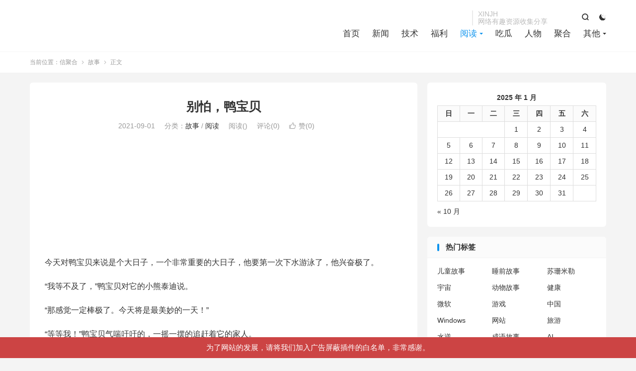

--- FILE ---
content_type: text/html; charset=UTF-8
request_url: https://xinjh.info/%E5%88%AB%E6%80%95%EF%BC%8C%E9%B8%AD%E5%AE%9D%E8%B4%9D/
body_size: 23581
content:
<!DOCTYPE HTML>
<html lang="zh-CN" >
<head>
<meta charset="UTF-8">
<meta http-equiv="X-UA-Compatible" content="IE=edge">
<meta name="viewport" content="width=device-width, initial-scale=1.0">
<meta name="apple-mobile-web-app-title" content="信聚合">
<meta http-equiv="Cache-Control" content="no-siteapp">

<meta name='robots' content='index, follow, max-image-preview:large, max-snippet:-1, max-video-preview:-1' />
	<style>img:is([sizes="auto" i], [sizes^="auto," i]) { contain-intrinsic-size: 3000px 1500px }</style>
	
	<!-- This site is optimized with the Yoast SEO plugin v26.8 - https://yoast.com/product/yoast-seo-wordpress/ -->
	<title>别怕，鸭宝贝 - 信聚合</title>
	<meta name="description" content="信聚合 别怕，鸭宝贝 信息 聚合 有趣" />
	<link rel="canonical" href="https://xinjh.info/别怕，鸭宝贝/" />
	<meta property="og:locale" content="zh_CN" />
	<meta property="og:type" content="article" />
	<meta property="og:title" content="别怕，鸭宝贝 - 信聚合" />
	<meta property="og:description" content="信聚合 别怕，鸭宝贝 信息 聚合 有趣" />
	<meta property="og:url" content="https://xinjh.info/别怕，鸭宝贝/" />
	<meta property="og:site_name" content="信聚合" />
	<meta property="article:published_time" content="2021-09-01T04:26:00+00:00" />
	<meta property="article:modified_time" content="2021-09-17T12:37:45+00:00" />
	<meta property="og:image" content="https://xinjh.info/wp-content/uploads/2021/08/52c8b26c9e87fb9b8decaed3ee9bfc197293.jpg" />
	<meta property="og:image:width" content="610" />
	<meta property="og:image:height" content="610" />
	<meta property="og:image:type" content="image/jpeg" />
	<meta name="author" content="Heidi" />
	<meta name="twitter:card" content="summary_large_image" />
	<meta name="twitter:label1" content="作者" />
	<meta name="twitter:data1" content="Heidi" />
	<meta name="twitter:label2" content="预计阅读时间" />
	<meta name="twitter:data2" content="1 分" />
	<script type="application/ld+json" class="yoast-schema-graph">{"@context":"https://schema.org","@graph":[{"@type":"Article","@id":"https://xinjh.info/%e5%88%ab%e6%80%95%ef%bc%8c%e9%b8%ad%e5%ae%9d%e8%b4%9d/#article","isPartOf":{"@id":"https://xinjh.info/%e5%88%ab%e6%80%95%ef%bc%8c%e9%b8%ad%e5%ae%9d%e8%b4%9d/"},"author":{"name":"Heidi","@id":"https://xinjh.info/#/schema/person/6f65571aa47ea44787689a881253296e"},"headline":"别怕，鸭宝贝","datePublished":"2021-09-01T04:26:00+00:00","dateModified":"2021-09-17T12:37:45+00:00","mainEntityOfPage":{"@id":"https://xinjh.info/%e5%88%ab%e6%80%95%ef%bc%8c%e9%b8%ad%e5%ae%9d%e8%b4%9d/"},"wordCount":1,"commentCount":0,"publisher":{"@id":"https://xinjh.info/#/schema/person/fd0f1451bda0be16b469fc2294d6711d"},"image":{"@id":"https://xinjh.info/%e5%88%ab%e6%80%95%ef%bc%8c%e9%b8%ad%e5%ae%9d%e8%b4%9d/#primaryimage"},"thumbnailUrl":"https://xinjh.info/wp-content/uploads/2021/08/52c8b26c9e87fb9b8decaed3ee9bfc197293.jpg","keywords":["儿童故事","小鸭子","睡前故事"],"articleSection":["故事","阅读"],"inLanguage":"zh-Hans","potentialAction":[{"@type":"CommentAction","name":"Comment","target":["https://xinjh.info/%e5%88%ab%e6%80%95%ef%bc%8c%e9%b8%ad%e5%ae%9d%e8%b4%9d/#respond"]}]},{"@type":"WebPage","@id":"https://xinjh.info/%e5%88%ab%e6%80%95%ef%bc%8c%e9%b8%ad%e5%ae%9d%e8%b4%9d/","url":"https://xinjh.info/%e5%88%ab%e6%80%95%ef%bc%8c%e9%b8%ad%e5%ae%9d%e8%b4%9d/","name":"别怕，鸭宝贝 - 信聚合","isPartOf":{"@id":"https://xinjh.info/#website"},"primaryImageOfPage":{"@id":"https://xinjh.info/%e5%88%ab%e6%80%95%ef%bc%8c%e9%b8%ad%e5%ae%9d%e8%b4%9d/#primaryimage"},"image":{"@id":"https://xinjh.info/%e5%88%ab%e6%80%95%ef%bc%8c%e9%b8%ad%e5%ae%9d%e8%b4%9d/#primaryimage"},"thumbnailUrl":"https://xinjh.info/wp-content/uploads/2021/08/52c8b26c9e87fb9b8decaed3ee9bfc197293.jpg","datePublished":"2021-09-01T04:26:00+00:00","dateModified":"2021-09-17T12:37:45+00:00","description":"信聚合 别怕，鸭宝贝 信息 聚合 有趣","breadcrumb":{"@id":"https://xinjh.info/%e5%88%ab%e6%80%95%ef%bc%8c%e9%b8%ad%e5%ae%9d%e8%b4%9d/#breadcrumb"},"inLanguage":"zh-Hans","potentialAction":[{"@type":"ReadAction","target":["https://xinjh.info/%e5%88%ab%e6%80%95%ef%bc%8c%e9%b8%ad%e5%ae%9d%e8%b4%9d/"]}]},{"@type":"ImageObject","inLanguage":"zh-Hans","@id":"https://xinjh.info/%e5%88%ab%e6%80%95%ef%bc%8c%e9%b8%ad%e5%ae%9d%e8%b4%9d/#primaryimage","url":"https://xinjh.info/wp-content/uploads/2021/08/52c8b26c9e87fb9b8decaed3ee9bfc197293.jpg","contentUrl":"https://xinjh.info/wp-content/uploads/2021/08/52c8b26c9e87fb9b8decaed3ee9bfc197293.jpg","width":610,"height":610},{"@type":"BreadcrumbList","@id":"https://xinjh.info/%e5%88%ab%e6%80%95%ef%bc%8c%e9%b8%ad%e5%ae%9d%e8%b4%9d/#breadcrumb","itemListElement":[{"@type":"ListItem","position":1,"name":"首页","item":"https://xinjh.info/"},{"@type":"ListItem","position":2,"name":"别怕，鸭宝贝"}]},{"@type":"WebSite","@id":"https://xinjh.info/#website","url":"https://xinjh.info/","name":"信聚合","description":"网络资源收集分享的一个站点","publisher":{"@id":"https://xinjh.info/#/schema/person/fd0f1451bda0be16b469fc2294d6711d"},"potentialAction":[{"@type":"SearchAction","target":{"@type":"EntryPoint","urlTemplate":"https://xinjh.info/?s={search_term_string}"},"query-input":{"@type":"PropertyValueSpecification","valueRequired":true,"valueName":"search_term_string"}}],"inLanguage":"zh-Hans"},{"@type":["Person","Organization"],"@id":"https://xinjh.info/#/schema/person/fd0f1451bda0be16b469fc2294d6711d","name":"信聚合","image":{"@type":"ImageObject","inLanguage":"zh-Hans","@id":"https://xinjh.info/#/schema/person/image/","url":"https://xinjh.info/wp-content/uploads/2020/09/1_Primary_logo_on_transparent_233x69-3-2.png","contentUrl":"https://xinjh.info/wp-content/uploads/2020/09/1_Primary_logo_on_transparent_233x69-3-2.png","width":880,"height":272,"caption":"信聚合"},"logo":{"@id":"https://xinjh.info/#/schema/person/image/"},"sameAs":["https://xinjh.info"]},{"@type":"Person","@id":"https://xinjh.info/#/schema/person/6f65571aa47ea44787689a881253296e","name":"Heidi","image":{"@type":"ImageObject","inLanguage":"zh-Hans","@id":"https://xinjh.info/#/schema/person/image/","url":"https://xinjh.info/wp-content/uploads/2020/09/cropped-1_Primary_logo_on_transparent_233x69-4-2-150x150.png","contentUrl":"https://xinjh.info/wp-content/uploads/2020/09/cropped-1_Primary_logo_on_transparent_233x69-4-2-150x150.png","caption":"Heidi"}}]}</script>
	<!-- / Yoast SEO plugin. -->


<link rel='dns-prefetch' href='//www.googletagmanager.com' />
<link rel='dns-prefetch' href='//pagead2.googlesyndication.com' />
<link rel='dns-prefetch' href='//fundingchoicesmessages.google.com' />
		<style>
			.lazyload,
			.lazyloading {
				max-width: 100%;
			}
		</style>
		<style id='classic-theme-styles-inline-css' type='text/css'>
/*! This file is auto-generated */
.wp-block-button__link{color:#fff;background-color:#32373c;border-radius:9999px;box-shadow:none;text-decoration:none;padding:calc(.667em + 2px) calc(1.333em + 2px);font-size:1.125em}.wp-block-file__button{background:#32373c;color:#fff;text-decoration:none}
</style>
<style id='global-styles-inline-css' type='text/css'>
:root{--wp--preset--aspect-ratio--square: 1;--wp--preset--aspect-ratio--4-3: 4/3;--wp--preset--aspect-ratio--3-4: 3/4;--wp--preset--aspect-ratio--3-2: 3/2;--wp--preset--aspect-ratio--2-3: 2/3;--wp--preset--aspect-ratio--16-9: 16/9;--wp--preset--aspect-ratio--9-16: 9/16;--wp--preset--color--black: #000000;--wp--preset--color--cyan-bluish-gray: #abb8c3;--wp--preset--color--white: #ffffff;--wp--preset--color--pale-pink: #f78da7;--wp--preset--color--vivid-red: #cf2e2e;--wp--preset--color--luminous-vivid-orange: #ff6900;--wp--preset--color--luminous-vivid-amber: #fcb900;--wp--preset--color--light-green-cyan: #7bdcb5;--wp--preset--color--vivid-green-cyan: #00d084;--wp--preset--color--pale-cyan-blue: #8ed1fc;--wp--preset--color--vivid-cyan-blue: #0693e3;--wp--preset--color--vivid-purple: #9b51e0;--wp--preset--gradient--vivid-cyan-blue-to-vivid-purple: linear-gradient(135deg,rgba(6,147,227,1) 0%,rgb(155,81,224) 100%);--wp--preset--gradient--light-green-cyan-to-vivid-green-cyan: linear-gradient(135deg,rgb(122,220,180) 0%,rgb(0,208,130) 100%);--wp--preset--gradient--luminous-vivid-amber-to-luminous-vivid-orange: linear-gradient(135deg,rgba(252,185,0,1) 0%,rgba(255,105,0,1) 100%);--wp--preset--gradient--luminous-vivid-orange-to-vivid-red: linear-gradient(135deg,rgba(255,105,0,1) 0%,rgb(207,46,46) 100%);--wp--preset--gradient--very-light-gray-to-cyan-bluish-gray: linear-gradient(135deg,rgb(238,238,238) 0%,rgb(169,184,195) 100%);--wp--preset--gradient--cool-to-warm-spectrum: linear-gradient(135deg,rgb(74,234,220) 0%,rgb(151,120,209) 20%,rgb(207,42,186) 40%,rgb(238,44,130) 60%,rgb(251,105,98) 80%,rgb(254,248,76) 100%);--wp--preset--gradient--blush-light-purple: linear-gradient(135deg,rgb(255,206,236) 0%,rgb(152,150,240) 100%);--wp--preset--gradient--blush-bordeaux: linear-gradient(135deg,rgb(254,205,165) 0%,rgb(254,45,45) 50%,rgb(107,0,62) 100%);--wp--preset--gradient--luminous-dusk: linear-gradient(135deg,rgb(255,203,112) 0%,rgb(199,81,192) 50%,rgb(65,88,208) 100%);--wp--preset--gradient--pale-ocean: linear-gradient(135deg,rgb(255,245,203) 0%,rgb(182,227,212) 50%,rgb(51,167,181) 100%);--wp--preset--gradient--electric-grass: linear-gradient(135deg,rgb(202,248,128) 0%,rgb(113,206,126) 100%);--wp--preset--gradient--midnight: linear-gradient(135deg,rgb(2,3,129) 0%,rgb(40,116,252) 100%);--wp--preset--font-size--small: 13px;--wp--preset--font-size--medium: 20px;--wp--preset--font-size--large: 36px;--wp--preset--font-size--x-large: 42px;--wp--preset--spacing--20: 0.44rem;--wp--preset--spacing--30: 0.67rem;--wp--preset--spacing--40: 1rem;--wp--preset--spacing--50: 1.5rem;--wp--preset--spacing--60: 2.25rem;--wp--preset--spacing--70: 3.38rem;--wp--preset--spacing--80: 5.06rem;--wp--preset--shadow--natural: 6px 6px 9px rgba(0, 0, 0, 0.2);--wp--preset--shadow--deep: 12px 12px 50px rgba(0, 0, 0, 0.4);--wp--preset--shadow--sharp: 6px 6px 0px rgba(0, 0, 0, 0.2);--wp--preset--shadow--outlined: 6px 6px 0px -3px rgba(255, 255, 255, 1), 6px 6px rgba(0, 0, 0, 1);--wp--preset--shadow--crisp: 6px 6px 0px rgba(0, 0, 0, 1);}:where(.is-layout-flex){gap: 0.5em;}:where(.is-layout-grid){gap: 0.5em;}body .is-layout-flex{display: flex;}.is-layout-flex{flex-wrap: wrap;align-items: center;}.is-layout-flex > :is(*, div){margin: 0;}body .is-layout-grid{display: grid;}.is-layout-grid > :is(*, div){margin: 0;}:where(.wp-block-columns.is-layout-flex){gap: 2em;}:where(.wp-block-columns.is-layout-grid){gap: 2em;}:where(.wp-block-post-template.is-layout-flex){gap: 1.25em;}:where(.wp-block-post-template.is-layout-grid){gap: 1.25em;}.has-black-color{color: var(--wp--preset--color--black) !important;}.has-cyan-bluish-gray-color{color: var(--wp--preset--color--cyan-bluish-gray) !important;}.has-white-color{color: var(--wp--preset--color--white) !important;}.has-pale-pink-color{color: var(--wp--preset--color--pale-pink) !important;}.has-vivid-red-color{color: var(--wp--preset--color--vivid-red) !important;}.has-luminous-vivid-orange-color{color: var(--wp--preset--color--luminous-vivid-orange) !important;}.has-luminous-vivid-amber-color{color: var(--wp--preset--color--luminous-vivid-amber) !important;}.has-light-green-cyan-color{color: var(--wp--preset--color--light-green-cyan) !important;}.has-vivid-green-cyan-color{color: var(--wp--preset--color--vivid-green-cyan) !important;}.has-pale-cyan-blue-color{color: var(--wp--preset--color--pale-cyan-blue) !important;}.has-vivid-cyan-blue-color{color: var(--wp--preset--color--vivid-cyan-blue) !important;}.has-vivid-purple-color{color: var(--wp--preset--color--vivid-purple) !important;}.has-black-background-color{background-color: var(--wp--preset--color--black) !important;}.has-cyan-bluish-gray-background-color{background-color: var(--wp--preset--color--cyan-bluish-gray) !important;}.has-white-background-color{background-color: var(--wp--preset--color--white) !important;}.has-pale-pink-background-color{background-color: var(--wp--preset--color--pale-pink) !important;}.has-vivid-red-background-color{background-color: var(--wp--preset--color--vivid-red) !important;}.has-luminous-vivid-orange-background-color{background-color: var(--wp--preset--color--luminous-vivid-orange) !important;}.has-luminous-vivid-amber-background-color{background-color: var(--wp--preset--color--luminous-vivid-amber) !important;}.has-light-green-cyan-background-color{background-color: var(--wp--preset--color--light-green-cyan) !important;}.has-vivid-green-cyan-background-color{background-color: var(--wp--preset--color--vivid-green-cyan) !important;}.has-pale-cyan-blue-background-color{background-color: var(--wp--preset--color--pale-cyan-blue) !important;}.has-vivid-cyan-blue-background-color{background-color: var(--wp--preset--color--vivid-cyan-blue) !important;}.has-vivid-purple-background-color{background-color: var(--wp--preset--color--vivid-purple) !important;}.has-black-border-color{border-color: var(--wp--preset--color--black) !important;}.has-cyan-bluish-gray-border-color{border-color: var(--wp--preset--color--cyan-bluish-gray) !important;}.has-white-border-color{border-color: var(--wp--preset--color--white) !important;}.has-pale-pink-border-color{border-color: var(--wp--preset--color--pale-pink) !important;}.has-vivid-red-border-color{border-color: var(--wp--preset--color--vivid-red) !important;}.has-luminous-vivid-orange-border-color{border-color: var(--wp--preset--color--luminous-vivid-orange) !important;}.has-luminous-vivid-amber-border-color{border-color: var(--wp--preset--color--luminous-vivid-amber) !important;}.has-light-green-cyan-border-color{border-color: var(--wp--preset--color--light-green-cyan) !important;}.has-vivid-green-cyan-border-color{border-color: var(--wp--preset--color--vivid-green-cyan) !important;}.has-pale-cyan-blue-border-color{border-color: var(--wp--preset--color--pale-cyan-blue) !important;}.has-vivid-cyan-blue-border-color{border-color: var(--wp--preset--color--vivid-cyan-blue) !important;}.has-vivid-purple-border-color{border-color: var(--wp--preset--color--vivid-purple) !important;}.has-vivid-cyan-blue-to-vivid-purple-gradient-background{background: var(--wp--preset--gradient--vivid-cyan-blue-to-vivid-purple) !important;}.has-light-green-cyan-to-vivid-green-cyan-gradient-background{background: var(--wp--preset--gradient--light-green-cyan-to-vivid-green-cyan) !important;}.has-luminous-vivid-amber-to-luminous-vivid-orange-gradient-background{background: var(--wp--preset--gradient--luminous-vivid-amber-to-luminous-vivid-orange) !important;}.has-luminous-vivid-orange-to-vivid-red-gradient-background{background: var(--wp--preset--gradient--luminous-vivid-orange-to-vivid-red) !important;}.has-very-light-gray-to-cyan-bluish-gray-gradient-background{background: var(--wp--preset--gradient--very-light-gray-to-cyan-bluish-gray) !important;}.has-cool-to-warm-spectrum-gradient-background{background: var(--wp--preset--gradient--cool-to-warm-spectrum) !important;}.has-blush-light-purple-gradient-background{background: var(--wp--preset--gradient--blush-light-purple) !important;}.has-blush-bordeaux-gradient-background{background: var(--wp--preset--gradient--blush-bordeaux) !important;}.has-luminous-dusk-gradient-background{background: var(--wp--preset--gradient--luminous-dusk) !important;}.has-pale-ocean-gradient-background{background: var(--wp--preset--gradient--pale-ocean) !important;}.has-electric-grass-gradient-background{background: var(--wp--preset--gradient--electric-grass) !important;}.has-midnight-gradient-background{background: var(--wp--preset--gradient--midnight) !important;}.has-small-font-size{font-size: var(--wp--preset--font-size--small) !important;}.has-medium-font-size{font-size: var(--wp--preset--font-size--medium) !important;}.has-large-font-size{font-size: var(--wp--preset--font-size--large) !important;}.has-x-large-font-size{font-size: var(--wp--preset--font-size--x-large) !important;}
:where(.wp-block-post-template.is-layout-flex){gap: 1.25em;}:where(.wp-block-post-template.is-layout-grid){gap: 1.25em;}
:where(.wp-block-columns.is-layout-flex){gap: 2em;}:where(.wp-block-columns.is-layout-grid){gap: 2em;}
:root :where(.wp-block-pullquote){font-size: 1.5em;line-height: 1.6;}
</style>
<link rel='stylesheet' id='wpo_min-header-0-css' href='https://xinjh.info/wp-content/cache/wpo-minify/1764046659/assets/wpo-minify-header-ef6d1be3.min.css' type='text/css' media='all' />
<script type="5a70d50c6bbb6ffa07361a9a-text/javascript" src="https://xinjh.info/wp-content/themes/dux/assets/js/libs/jquery.min.js" id="jquery-js"></script>

<!-- Google tag (gtag.js) snippet added by Site Kit -->
<!-- Site Kit 添加的 Google Analytics 代码段 -->
<script type="5a70d50c6bbb6ffa07361a9a-text/javascript" src="https://www.googletagmanager.com/gtag/js?id=G-YTPSJVF3SX" id="google_gtagjs-js" async></script>
<script type="5a70d50c6bbb6ffa07361a9a-text/javascript" id="google_gtagjs-js-after">
/* <![CDATA[ */
window.dataLayer = window.dataLayer || [];function gtag(){dataLayer.push(arguments);}
gtag("set","linker",{"domains":["xinjh.info"]});
gtag("js", new Date());
gtag("set", "developer_id.dZTNiMT", true);
gtag("config", "G-YTPSJVF3SX");
/* ]]> */
</script>
<link rel="alternate" title="oEmbed (JSON)" type="application/json+oembed" href="https://xinjh.info/wp-json/oembed/1.0/embed?url=https%3A%2F%2Fxinjh.info%2F%25e5%2588%25ab%25e6%2580%2595%25ef%25bc%258c%25e9%25b8%25ad%25e5%25ae%259d%25e8%25b4%259d%2F" />
<link rel="alternate" title="oEmbed (XML)" type="text/xml+oembed" href="https://xinjh.info/wp-json/oembed/1.0/embed?url=https%3A%2F%2Fxinjh.info%2F%25e5%2588%25ab%25e6%2580%2595%25ef%25bc%258c%25e9%25b8%25ad%25e5%25ae%259d%25e8%25b4%259d%2F&#038;format=xml" />
<meta name="generator" content="Site Kit by Google 1.170.0" /><script type="5a70d50c6bbb6ffa07361a9a-text/javascript">

</script>
<style type="text/css">

</style>
<meta name="360-site-verification" content="1a42ef727e8c758ddb20b26184b90fec" />

<meta name="google-site-verification" content="OMM2WJc43M7x7XHU-talNYsyF9XNfS9Mq_YlMByH368" />
<meta name="baidu-site-verification" content="code-FC128OqCHZ" />
<!-- Global site tag (gtag.js) - Google Analytics -->
<script async src="https://www.googletagmanager.com/gtag/js?id=G-YTPSJVF3SX" type="5a70d50c6bbb6ffa07361a9a-text/javascript"></script>
<script type="5a70d50c6bbb6ffa07361a9a-text/javascript">
  window.dataLayer = window.dataLayer || [];
  function gtag(){dataLayer.push(arguments);}
  gtag('js', new Date());

  gtag('config', 'G-YTPSJVF3SX');
</script>

<script type="5a70d50c6bbb6ffa07361a9a-text/javascript">
	$('meta[name="description"]').each(function () {
		if ( $(this).attr('content') === "" ) {
			$(this).remove();
		} else {
			content = $(this).attr('content') + "有福利 资源分享 xinjh xinjh.info";
			$(this).attr('content', content);
		}
	});
</script>		<script type="5a70d50c6bbb6ffa07361a9a-text/javascript">
			document.documentElement.className = document.documentElement.className.replace('no-js', 'js');
		</script>
				<style>
			.no-js img.lazyload {
				display: none;
			}

			figure.wp-block-image img.lazyloading {
				min-width: 150px;
			}

			.lazyload,
			.lazyloading {
				--smush-placeholder-width: 100px;
				--smush-placeholder-aspect-ratio: 1/1;
				width: var(--smush-image-width, var(--smush-placeholder-width)) !important;
				aspect-ratio: var(--smush-image-aspect-ratio, var(--smush-placeholder-aspect-ratio)) !important;
			}

						.lazyload, .lazyloading {
				opacity: 0;
			}

			.lazyloaded {
				opacity: 1;
				transition: opacity 400ms;
				transition-delay: 0ms;
			}

					</style>
		<!-- Analytics by WP Statistics - https://wp-statistics.com -->
<meta name="keywords" content="儿童故事,小鸭子,睡前故事,故事,阅读">
<meta name="description" content="今天对鸭宝贝来说是个大日子，一个非常重要的大日子，他要第一次下水游泳了，他兴奋极了。    “我等不及了，”鸭宝贝对它的小熊泰迪说。    “那感觉一定棒极了。今天将是最美妙的一天！”    “等等我！”鸭宝贝气喘吁吁的，一摇一摆的追赶着它的家人。    “快点跟上，慢的有点像蜗牛哦！”，姐姐米妮和茉莉在前面嘎嘎的叫着">
<meta property="og:type" content="acticle">
<meta property="og:site_name" content="信聚合">
<meta property="og:title" content="别怕，鸭宝贝">
<meta property="og:description" content="今天对鸭宝贝来说是个大日子，一个非常重要的大日子，他要第一次下水游泳了，他兴奋极了。 “我等不及了，”鸭宝贝对它的小熊泰迪说。 “那感觉一定棒极了。今天将是最美妙的一天！” “等等我！”鸭宝贝气喘吁吁的，一摇一摆的追赶着它的家人。 “快点跟...">
<meta property="og:url" content="https://xinjh.info/%e5%88%ab%e6%80%95%ef%bc%8c%e9%b8%ad%e5%ae%9d%e8%b4%9d/">
<meta property="og:image" content="https://xinjh.info/wp-content/uploads/2021/08/52c8b26c9e87fb9b8decaed3ee9bfc197293.jpg">
<meta property="twitter:card" content="summary_large_image">
<meta property="twitter:title" content="别怕，鸭宝贝">
<meta property="twitter:description" content="今天对鸭宝贝来说是个大日子，一个非常重要的大日子，他要第一次下水游泳了，他兴奋极了。 “我等不及了，”鸭宝贝对它的小熊泰迪说。 “那感觉一定棒极了。今天将是最美妙的一天！” “等等我！”鸭宝贝气喘吁吁的，一摇一摆的追赶着它的家人。 “快点跟...">
<meta property="twitter:url" content="https://xinjh.info/%e5%88%ab%e6%80%95%ef%bc%8c%e9%b8%ad%e5%ae%9d%e8%b4%9d/">
<meta property="twitter:image" content="https://xinjh.info/wp-content/uploads/2021/08/52c8b26c9e87fb9b8decaed3ee9bfc197293.jpg">
<style>.container{max-width:1200px}:root{--tb--main: #0d93ee}</style>
<!--HEADER_CODE_START-->
<script type="5a70d50c6bbb6ffa07361a9a-text/javascript">
var _hmt = _hmt || [];
(function() {
  var hm = document.createElement("script");
  hm.src = "https://hm.baidu.com/hm.js?801902174a07a82c9ea30c0fc758437a";
  var s = document.getElementsByTagName("script")[0]; 
  s.parentNode.insertBefore(hm, s);
})();
</script>

<!--HEADER_CODE_END-->
<meta name="google-site-verification" content="OMM2WJc43M7x7XHU-talNYsyF9XNfS9Mq_YlMByH368">
<!-- Google AdSense meta tags added by Site Kit -->
<meta name="google-adsense-platform-account" content="ca-host-pub-2644536267352236">
<meta name="google-adsense-platform-domain" content="sitekit.withgoogle.com">
<!-- End Google AdSense meta tags added by Site Kit -->

<!-- Site Kit 添加的 Google AdSense 代码段 -->
<script type="5a70d50c6bbb6ffa07361a9a-text/javascript" async="async" src="https://pagead2.googlesyndication.com/pagead/js/adsbygoogle.js?client=ca-pub-2217606400496327&amp;host=ca-host-pub-2644536267352236" crossorigin="anonymous"></script>

<!-- 结束 Site Kit 添加的 Google AdSense 代码段 -->

<!-- Google AdSense Ad Blocking Recovery snippet added by Site Kit -->
<script async src="https://fundingchoicesmessages.google.com/i/pub-2217606400496327?ers=1" nonce="9CDDzuBPH3iNV2Uc6WdqcA" type="5a70d50c6bbb6ffa07361a9a-text/javascript"></script><script nonce="9CDDzuBPH3iNV2Uc6WdqcA" type="5a70d50c6bbb6ffa07361a9a-text/javascript">(function() {function signalGooglefcPresent() {if (!window.frames['googlefcPresent']) {if (document.body) {const iframe = document.createElement('iframe'); iframe.style = 'width: 0; height: 0; border: none; z-index: -1000; left: -1000px; top: -1000px;'; iframe.style.display = 'none'; iframe.name = 'googlefcPresent'; document.body.appendChild(iframe);} else {setTimeout(signalGooglefcPresent, 0);}}}signalGooglefcPresent();})();</script>
<!-- End Google AdSense Ad Blocking Recovery snippet added by Site Kit -->

<!-- Google AdSense Ad Blocking Recovery Error Protection snippet added by Site Kit -->
<script type="5a70d50c6bbb6ffa07361a9a-text/javascript">(function(){'use strict';function aa(a){var b=0;return function(){return b<a.length?{done:!1,value:a[b++]}:{done:!0}}}var ba="function"==typeof Object.defineProperties?Object.defineProperty:function(a,b,c){if(a==Array.prototype||a==Object.prototype)return a;a[b]=c.value;return a};
function ea(a){a=["object"==typeof globalThis&&globalThis,a,"object"==typeof window&&window,"object"==typeof self&&self,"object"==typeof global&&global];for(var b=0;b<a.length;++b){var c=a[b];if(c&&c.Math==Math)return c}throw Error("Cannot find global object");}var fa=ea(this);function ha(a,b){if(b)a:{var c=fa;a=a.split(".");for(var d=0;d<a.length-1;d++){var e=a[d];if(!(e in c))break a;c=c[e]}a=a[a.length-1];d=c[a];b=b(d);b!=d&&null!=b&&ba(c,a,{configurable:!0,writable:!0,value:b})}}
var ia="function"==typeof Object.create?Object.create:function(a){function b(){}b.prototype=a;return new b},l;if("function"==typeof Object.setPrototypeOf)l=Object.setPrototypeOf;else{var m;a:{var ja={a:!0},ka={};try{ka.__proto__=ja;m=ka.a;break a}catch(a){}m=!1}l=m?function(a,b){a.__proto__=b;if(a.__proto__!==b)throw new TypeError(a+" is not extensible");return a}:null}var la=l;
function n(a,b){a.prototype=ia(b.prototype);a.prototype.constructor=a;if(la)la(a,b);else for(var c in b)if("prototype"!=c)if(Object.defineProperties){var d=Object.getOwnPropertyDescriptor(b,c);d&&Object.defineProperty(a,c,d)}else a[c]=b[c];a.A=b.prototype}function ma(){for(var a=Number(this),b=[],c=a;c<arguments.length;c++)b[c-a]=arguments[c];return b}
var na="function"==typeof Object.assign?Object.assign:function(a,b){for(var c=1;c<arguments.length;c++){var d=arguments[c];if(d)for(var e in d)Object.prototype.hasOwnProperty.call(d,e)&&(a[e]=d[e])}return a};ha("Object.assign",function(a){return a||na});/*

 Copyright The Closure Library Authors.
 SPDX-License-Identifier: Apache-2.0
*/
var p=this||self;function q(a){return a};var t,u;a:{for(var oa=["CLOSURE_FLAGS"],v=p,x=0;x<oa.length;x++)if(v=v[oa[x]],null==v){u=null;break a}u=v}var pa=u&&u[610401301];t=null!=pa?pa:!1;var z,qa=p.navigator;z=qa?qa.userAgentData||null:null;function A(a){return t?z?z.brands.some(function(b){return(b=b.brand)&&-1!=b.indexOf(a)}):!1:!1}function B(a){var b;a:{if(b=p.navigator)if(b=b.userAgent)break a;b=""}return-1!=b.indexOf(a)};function C(){return t?!!z&&0<z.brands.length:!1}function D(){return C()?A("Chromium"):(B("Chrome")||B("CriOS"))&&!(C()?0:B("Edge"))||B("Silk")};var ra=C()?!1:B("Trident")||B("MSIE");!B("Android")||D();D();B("Safari")&&(D()||(C()?0:B("Coast"))||(C()?0:B("Opera"))||(C()?0:B("Edge"))||(C()?A("Microsoft Edge"):B("Edg/"))||C()&&A("Opera"));var sa={},E=null;var ta="undefined"!==typeof Uint8Array,ua=!ra&&"function"===typeof btoa;var F="function"===typeof Symbol&&"symbol"===typeof Symbol()?Symbol():void 0,G=F?function(a,b){a[F]|=b}:function(a,b){void 0!==a.g?a.g|=b:Object.defineProperties(a,{g:{value:b,configurable:!0,writable:!0,enumerable:!1}})};function va(a){var b=H(a);1!==(b&1)&&(Object.isFrozen(a)&&(a=Array.prototype.slice.call(a)),I(a,b|1))}
var H=F?function(a){return a[F]|0}:function(a){return a.g|0},J=F?function(a){return a[F]}:function(a){return a.g},I=F?function(a,b){a[F]=b}:function(a,b){void 0!==a.g?a.g=b:Object.defineProperties(a,{g:{value:b,configurable:!0,writable:!0,enumerable:!1}})};function wa(){var a=[];G(a,1);return a}function xa(a,b){I(b,(a|0)&-99)}function K(a,b){I(b,(a|34)&-73)}function L(a){a=a>>11&1023;return 0===a?536870912:a};var M={};function N(a){return null!==a&&"object"===typeof a&&!Array.isArray(a)&&a.constructor===Object}var O,ya=[];I(ya,39);O=Object.freeze(ya);var P;function Q(a,b){P=b;a=new a(b);P=void 0;return a}
function R(a,b,c){null==a&&(a=P);P=void 0;if(null==a){var d=96;c?(a=[c],d|=512):a=[];b&&(d=d&-2095105|(b&1023)<<11)}else{if(!Array.isArray(a))throw Error();d=H(a);if(d&64)return a;d|=64;if(c&&(d|=512,c!==a[0]))throw Error();a:{c=a;var e=c.length;if(e){var f=e-1,g=c[f];if(N(g)){d|=256;b=(d>>9&1)-1;e=f-b;1024<=e&&(za(c,b,g),e=1023);d=d&-2095105|(e&1023)<<11;break a}}b&&(g=(d>>9&1)-1,b=Math.max(b,e-g),1024<b&&(za(c,g,{}),d|=256,b=1023),d=d&-2095105|(b&1023)<<11)}}I(a,d);return a}
function za(a,b,c){for(var d=1023+b,e=a.length,f=d;f<e;f++){var g=a[f];null!=g&&g!==c&&(c[f-b]=g)}a.length=d+1;a[d]=c};function Aa(a){switch(typeof a){case "number":return isFinite(a)?a:String(a);case "boolean":return a?1:0;case "object":if(a&&!Array.isArray(a)&&ta&&null!=a&&a instanceof Uint8Array){if(ua){for(var b="",c=0,d=a.length-10240;c<d;)b+=String.fromCharCode.apply(null,a.subarray(c,c+=10240));b+=String.fromCharCode.apply(null,c?a.subarray(c):a);a=btoa(b)}else{void 0===b&&(b=0);if(!E){E={};c="ABCDEFGHIJKLMNOPQRSTUVWXYZabcdefghijklmnopqrstuvwxyz0123456789".split("");d=["+/=","+/","-_=","-_.","-_"];for(var e=
0;5>e;e++){var f=c.concat(d[e].split(""));sa[e]=f;for(var g=0;g<f.length;g++){var h=f[g];void 0===E[h]&&(E[h]=g)}}}b=sa[b];c=Array(Math.floor(a.length/3));d=b[64]||"";for(e=f=0;f<a.length-2;f+=3){var k=a[f],w=a[f+1];h=a[f+2];g=b[k>>2];k=b[(k&3)<<4|w>>4];w=b[(w&15)<<2|h>>6];h=b[h&63];c[e++]=g+k+w+h}g=0;h=d;switch(a.length-f){case 2:g=a[f+1],h=b[(g&15)<<2]||d;case 1:a=a[f],c[e]=b[a>>2]+b[(a&3)<<4|g>>4]+h+d}a=c.join("")}return a}}return a};function Ba(a,b,c){a=Array.prototype.slice.call(a);var d=a.length,e=b&256?a[d-1]:void 0;d+=e?-1:0;for(b=b&512?1:0;b<d;b++)a[b]=c(a[b]);if(e){b=a[b]={};for(var f in e)Object.prototype.hasOwnProperty.call(e,f)&&(b[f]=c(e[f]))}return a}function Da(a,b,c,d,e,f){if(null!=a){if(Array.isArray(a))a=e&&0==a.length&&H(a)&1?void 0:f&&H(a)&2?a:Ea(a,b,c,void 0!==d,e,f);else if(N(a)){var g={},h;for(h in a)Object.prototype.hasOwnProperty.call(a,h)&&(g[h]=Da(a[h],b,c,d,e,f));a=g}else a=b(a,d);return a}}
function Ea(a,b,c,d,e,f){var g=d||c?H(a):0;d=d?!!(g&32):void 0;a=Array.prototype.slice.call(a);for(var h=0;h<a.length;h++)a[h]=Da(a[h],b,c,d,e,f);c&&c(g,a);return a}function Fa(a){return a.s===M?a.toJSON():Aa(a)};function Ga(a,b,c){c=void 0===c?K:c;if(null!=a){if(ta&&a instanceof Uint8Array)return b?a:new Uint8Array(a);if(Array.isArray(a)){var d=H(a);if(d&2)return a;if(b&&!(d&64)&&(d&32||0===d))return I(a,d|34),a;a=Ea(a,Ga,d&4?K:c,!0,!1,!0);b=H(a);b&4&&b&2&&Object.freeze(a);return a}a.s===M&&(b=a.h,c=J(b),a=c&2?a:Q(a.constructor,Ha(b,c,!0)));return a}}function Ha(a,b,c){var d=c||b&2?K:xa,e=!!(b&32);a=Ba(a,b,function(f){return Ga(f,e,d)});G(a,32|(c?2:0));return a};function Ia(a,b){a=a.h;return Ja(a,J(a),b)}function Ja(a,b,c,d){if(-1===c)return null;if(c>=L(b)){if(b&256)return a[a.length-1][c]}else{var e=a.length;if(d&&b&256&&(d=a[e-1][c],null!=d))return d;b=c+((b>>9&1)-1);if(b<e)return a[b]}}function Ka(a,b,c,d,e){var f=L(b);if(c>=f||e){e=b;if(b&256)f=a[a.length-1];else{if(null==d)return;f=a[f+((b>>9&1)-1)]={};e|=256}f[c]=d;e&=-1025;e!==b&&I(a,e)}else a[c+((b>>9&1)-1)]=d,b&256&&(d=a[a.length-1],c in d&&delete d[c]),b&1024&&I(a,b&-1025)}
function La(a,b){var c=Ma;var d=void 0===d?!1:d;var e=a.h;var f=J(e),g=Ja(e,f,b,d);var h=!1;if(null==g||"object"!==typeof g||(h=Array.isArray(g))||g.s!==M)if(h){var k=h=H(g);0===k&&(k|=f&32);k|=f&2;k!==h&&I(g,k);c=new c(g)}else c=void 0;else c=g;c!==g&&null!=c&&Ka(e,f,b,c,d);e=c;if(null==e)return e;a=a.h;f=J(a);f&2||(g=e,c=g.h,h=J(c),g=h&2?Q(g.constructor,Ha(c,h,!1)):g,g!==e&&(e=g,Ka(a,f,b,e,d)));return e}function Na(a,b){a=Ia(a,b);return null==a||"string"===typeof a?a:void 0}
function Oa(a,b){a=Ia(a,b);return null!=a?a:0}function S(a,b){a=Na(a,b);return null!=a?a:""};function T(a,b,c){this.h=R(a,b,c)}T.prototype.toJSON=function(){var a=Ea(this.h,Fa,void 0,void 0,!1,!1);return Pa(this,a,!0)};T.prototype.s=M;T.prototype.toString=function(){return Pa(this,this.h,!1).toString()};
function Pa(a,b,c){var d=a.constructor.v,e=L(J(c?a.h:b)),f=!1;if(d){if(!c){b=Array.prototype.slice.call(b);var g;if(b.length&&N(g=b[b.length-1]))for(f=0;f<d.length;f++)if(d[f]>=e){Object.assign(b[b.length-1]={},g);break}f=!0}e=b;c=!c;g=J(a.h);a=L(g);g=(g>>9&1)-1;for(var h,k,w=0;w<d.length;w++)if(k=d[w],k<a){k+=g;var r=e[k];null==r?e[k]=c?O:wa():c&&r!==O&&va(r)}else h||(r=void 0,e.length&&N(r=e[e.length-1])?h=r:e.push(h={})),r=h[k],null==h[k]?h[k]=c?O:wa():c&&r!==O&&va(r)}d=b.length;if(!d)return b;
var Ca;if(N(h=b[d-1])){a:{var y=h;e={};c=!1;for(var ca in y)Object.prototype.hasOwnProperty.call(y,ca)&&(a=y[ca],Array.isArray(a)&&a!=a&&(c=!0),null!=a?e[ca]=a:c=!0);if(c){for(var rb in e){y=e;break a}y=null}}y!=h&&(Ca=!0);d--}for(;0<d;d--){h=b[d-1];if(null!=h)break;var cb=!0}if(!Ca&&!cb)return b;var da;f?da=b:da=Array.prototype.slice.call(b,0,d);b=da;f&&(b.length=d);y&&b.push(y);return b};function Qa(a){return function(b){if(null==b||""==b)b=new a;else{b=JSON.parse(b);if(!Array.isArray(b))throw Error(void 0);G(b,32);b=Q(a,b)}return b}};function Ra(a){this.h=R(a)}n(Ra,T);var Sa=Qa(Ra);var U;function V(a){this.g=a}V.prototype.toString=function(){return this.g+""};var Ta={};function Ua(){return Math.floor(2147483648*Math.random()).toString(36)+Math.abs(Math.floor(2147483648*Math.random())^Date.now()).toString(36)};function Va(a,b){b=String(b);"application/xhtml+xml"===a.contentType&&(b=b.toLowerCase());return a.createElement(b)}function Wa(a){this.g=a||p.document||document}Wa.prototype.appendChild=function(a,b){a.appendChild(b)};/*

 SPDX-License-Identifier: Apache-2.0
*/
function Xa(a,b){a.src=b instanceof V&&b.constructor===V?b.g:"type_error:TrustedResourceUrl";var c,d;(c=(b=null==(d=(c=(a.ownerDocument&&a.ownerDocument.defaultView||window).document).querySelector)?void 0:d.call(c,"script[nonce]"))?b.nonce||b.getAttribute("nonce")||"":"")&&a.setAttribute("nonce",c)};function Ya(a){a=void 0===a?document:a;return a.createElement("script")};function Za(a,b,c,d,e,f){try{var g=a.g,h=Ya(g);h.async=!0;Xa(h,b);g.head.appendChild(h);h.addEventListener("load",function(){e();d&&g.head.removeChild(h)});h.addEventListener("error",function(){0<c?Za(a,b,c-1,d,e,f):(d&&g.head.removeChild(h),f())})}catch(k){f()}};var $a=p.atob("aHR0cHM6Ly93d3cuZ3N0YXRpYy5jb20vaW1hZ2VzL2ljb25zL21hdGVyaWFsL3N5c3RlbS8xeC93YXJuaW5nX2FtYmVyXzI0ZHAucG5n"),ab=p.atob("WW91IGFyZSBzZWVpbmcgdGhpcyBtZXNzYWdlIGJlY2F1c2UgYWQgb3Igc2NyaXB0IGJsb2NraW5nIHNvZnR3YXJlIGlzIGludGVyZmVyaW5nIHdpdGggdGhpcyBwYWdlLg=="),bb=p.atob("RGlzYWJsZSBhbnkgYWQgb3Igc2NyaXB0IGJsb2NraW5nIHNvZnR3YXJlLCB0aGVuIHJlbG9hZCB0aGlzIHBhZ2Uu");function db(a,b,c){this.i=a;this.l=new Wa(this.i);this.g=null;this.j=[];this.m=!1;this.u=b;this.o=c}
function eb(a){if(a.i.body&&!a.m){var b=function(){fb(a);p.setTimeout(function(){return gb(a,3)},50)};Za(a.l,a.u,2,!0,function(){p[a.o]||b()},b);a.m=!0}}
function fb(a){for(var b=W(1,5),c=0;c<b;c++){var d=X(a);a.i.body.appendChild(d);a.j.push(d)}b=X(a);b.style.bottom="0";b.style.left="0";b.style.position="fixed";b.style.width=W(100,110).toString()+"%";b.style.zIndex=W(2147483544,2147483644).toString();b.style["background-color"]=hb(249,259,242,252,219,229);b.style["box-shadow"]="0 0 12px #888";b.style.color=hb(0,10,0,10,0,10);b.style.display="flex";b.style["justify-content"]="center";b.style["font-family"]="Roboto, Arial";c=X(a);c.style.width=W(80,
85).toString()+"%";c.style.maxWidth=W(750,775).toString()+"px";c.style.margin="24px";c.style.display="flex";c.style["align-items"]="flex-start";c.style["justify-content"]="center";d=Va(a.l.g,"IMG");d.className=Ua();d.src=$a;d.alt="Warning icon";d.style.height="24px";d.style.width="24px";d.style["padding-right"]="16px";var e=X(a),f=X(a);f.style["font-weight"]="bold";f.textContent=ab;var g=X(a);g.textContent=bb;Y(a,e,f);Y(a,e,g);Y(a,c,d);Y(a,c,e);Y(a,b,c);a.g=b;a.i.body.appendChild(a.g);b=W(1,5);for(c=
0;c<b;c++)d=X(a),a.i.body.appendChild(d),a.j.push(d)}function Y(a,b,c){for(var d=W(1,5),e=0;e<d;e++){var f=X(a);b.appendChild(f)}b.appendChild(c);c=W(1,5);for(d=0;d<c;d++)e=X(a),b.appendChild(e)}function W(a,b){return Math.floor(a+Math.random()*(b-a))}function hb(a,b,c,d,e,f){return"rgb("+W(Math.max(a,0),Math.min(b,255)).toString()+","+W(Math.max(c,0),Math.min(d,255)).toString()+","+W(Math.max(e,0),Math.min(f,255)).toString()+")"}function X(a){a=Va(a.l.g,"DIV");a.className=Ua();return a}
function gb(a,b){0>=b||null!=a.g&&0!=a.g.offsetHeight&&0!=a.g.offsetWidth||(ib(a),fb(a),p.setTimeout(function(){return gb(a,b-1)},50))}
function ib(a){var b=a.j;var c="undefined"!=typeof Symbol&&Symbol.iterator&&b[Symbol.iterator];if(c)b=c.call(b);else if("number"==typeof b.length)b={next:aa(b)};else throw Error(String(b)+" is not an iterable or ArrayLike");for(c=b.next();!c.done;c=b.next())(c=c.value)&&c.parentNode&&c.parentNode.removeChild(c);a.j=[];(b=a.g)&&b.parentNode&&b.parentNode.removeChild(b);a.g=null};function jb(a,b,c,d,e){function f(k){document.body?g(document.body):0<k?p.setTimeout(function(){f(k-1)},e):b()}function g(k){k.appendChild(h);p.setTimeout(function(){h?(0!==h.offsetHeight&&0!==h.offsetWidth?b():a(),h.parentNode&&h.parentNode.removeChild(h)):a()},d)}var h=kb(c);f(3)}function kb(a){var b=document.createElement("div");b.className=a;b.style.width="1px";b.style.height="1px";b.style.position="absolute";b.style.left="-10000px";b.style.top="-10000px";b.style.zIndex="-10000";return b};function Ma(a){this.h=R(a)}n(Ma,T);function lb(a){this.h=R(a)}n(lb,T);var mb=Qa(lb);function nb(a){a=Na(a,4)||"";if(void 0===U){var b=null;var c=p.trustedTypes;if(c&&c.createPolicy){try{b=c.createPolicy("goog#html",{createHTML:q,createScript:q,createScriptURL:q})}catch(d){p.console&&p.console.error(d.message)}U=b}else U=b}a=(b=U)?b.createScriptURL(a):a;return new V(a,Ta)};function ob(a,b){this.m=a;this.o=new Wa(a.document);this.g=b;this.j=S(this.g,1);this.u=nb(La(this.g,2));this.i=!1;b=nb(La(this.g,13));this.l=new db(a.document,b,S(this.g,12))}ob.prototype.start=function(){pb(this)};
function pb(a){qb(a);Za(a.o,a.u,3,!1,function(){a:{var b=a.j;var c=p.btoa(b);if(c=p[c]){try{var d=Sa(p.atob(c))}catch(e){b=!1;break a}b=b===Na(d,1)}else b=!1}b?Z(a,S(a.g,14)):(Z(a,S(a.g,8)),eb(a.l))},function(){jb(function(){Z(a,S(a.g,7));eb(a.l)},function(){return Z(a,S(a.g,6))},S(a.g,9),Oa(a.g,10),Oa(a.g,11))})}function Z(a,b){a.i||(a.i=!0,a=new a.m.XMLHttpRequest,a.open("GET",b,!0),a.send())}function qb(a){var b=p.btoa(a.j);a.m[b]&&Z(a,S(a.g,5))};(function(a,b){p[a]=function(){var c=ma.apply(0,arguments);p[a]=function(){};b.apply(null,c)}})("__h82AlnkH6D91__",function(a){"function"===typeof window.atob&&(new ob(window,mb(window.atob(a)))).start()});}).call(this);

window.__h82AlnkH6D91__("[base64]/[base64]/[base64]/[base64]");</script>
<!-- End Google AdSense Ad Blocking Recovery Error Protection snippet added by Site Kit -->
<link rel="icon" href="https://xinjh.info/wp-content/uploads/2020/09/cropped-1_Primary_logo_on_transparent_233x69-4-2-32x32.png" sizes="32x32" />
<link rel="icon" href="https://xinjh.info/wp-content/uploads/2020/09/cropped-1_Primary_logo_on_transparent_233x69-4-2-192x192.png" sizes="192x192" />
<link rel="apple-touch-icon" href="https://xinjh.info/wp-content/uploads/2020/09/cropped-1_Primary_logo_on_transparent_233x69-4-2-180x180.png" />
<meta name="msapplication-TileImage" content="https://xinjh.info/wp-content/uploads/2020/09/cropped-1_Primary_logo_on_transparent_233x69-4-2-270x270.png" />
<link rel="shortcut icon" href="https://xinjh.info/favicon.ico">
</head>
<body class="wp-singular post-template-default single single-post postid-1754 single-format-standard wp-theme-dux home nav_fixed m-excerpt-cat m-excerpt-time m-excerpt-desc topbar-off ajaxnumber comment-open site-layout-2 text-justify-on m-sidebar m-list-thumb-left m-user-on dark-on">
<header class="header">
	<div class="container">
		<div class="logo"><a href="https://xinjh.info" title="信聚合-网络资源收集分享的一个站点"><img data-src="https://xinjh.info/wp-content/uploads/2020/09/1_Primary_logo_on_transparent_233x69-3-2.png" alt="信聚合-网络资源收集分享的一个站点" src="[data-uri]" class="lazyload" style="--smush-placeholder-width: 880px; --smush-placeholder-aspect-ratio: 880/272;"><img class="-dark lazyload" data-src="https://xinjh.info/wp-content/uploads/2020/09/1_Primary_logo_on_transparent_233x69-3-2.png" alt="信聚合-网络资源收集分享的一个站点" src="[data-uri]" style="--smush-placeholder-width: 880px; --smush-placeholder-aspect-ratio: 880/272;">信聚合</a></div>		<div class="brand">XINJH<br>网络有趣资源收集分享</div>					<div class="sitedark" etap="darking"><i class="tbfa">&#xe6a0;</i><i class="tbfa">&#xe635;</i></div>
											<div class="navto-search search-show"><i class="tbfa">&#xe611;</i></div>
							<ul class="site-nav site-navbar">
			<li><a href="https://xinjh.info">首页</a></li>
<li><a href="https://xinjh.info/category/%e6%96%b0%e9%97%bb/">新闻</a></li>
<li><a href="https://xinjh.info/category/%e6%8a%80%e6%9c%af/">技术</a></li>
<li><a href="https://xinjh.info/category/%e7%a6%8f%e5%88%a9/">福利</a></li>
<li class="current-post-ancestor current-menu-parent menu-item-has-children"><a href="https://xinjh.info/category/%e9%98%85%e8%af%bb/">阅读</a>
<ul class="sub-menu">
	<li class="current-post-ancestor current-menu-parent"><a href="https://xinjh.info/category/%e6%95%85%e4%ba%8b/">故事</a></li>
	<li><a href="https://xinjh.info/category/%e6%98%9f%e5%ba%a7/">星座</a></li>
</ul>
</li>
<li><a href="https://xinjh.info/category/%e5%90%83%e7%93%9c/">吃瓜</a></li>
<li><a href="https://xinjh.info/category/%e4%ba%ba%e7%89%a9/">人物</a></li>
<li><a href="https://xinjh.info/category/%e8%81%9a%e5%90%88/">聚合</a></li>
<li class="menu-item-has-children"><a href="#">其他</a>
<ul class="sub-menu">
	<li><a href="https://xinjh.info/%e5%85%b3%e4%ba%8e/">关于</a></li>
	<li><a href="https://xinjh.info/%e6%a0%87%e7%ad%be/">标签</a></li>
</ul>
</li>
		</ul>
																<a rel="nofollow" href="javascript:;" class="signin-loader m-icon-user"><i class="tbfa">&#xe641;</i></a>
										</div>
</header>
	<div class="m-icon-nav">
		<i class="tbfa">&#xe612;</i>
		<i class="tbfa">&#xe606;</i>
	</div>
<div class="site-search">
	<div class="container">
		<form method="get" class="site-search-form" action="https://xinjh.info/">
    <input class="search-input" name="s" type="text" placeholder="输入关键字" value="" required="required">
    <button class="search-btn" type="submit"><i class="tbfa">&#xe611;</i></button>
</form>	</div>
</div>
	<div class="breadcrumbs">
		<div class="container">当前位置：<a href="https://xinjh.info">信聚合</a> <small><i class="tbfa">&#xe87e;</i></small> <a href="https://xinjh.info/category/%e6%95%85%e4%ba%8b/">故事</a> <small><i class="tbfa">&#xe87e;</i></small> 正文</div>
	</div>
<section class="container">
	<div class="content-wrap">
	<div class="content">
						<header class="article-header">
			<h1 class="article-title"><a href="https://xinjh.info/%e5%88%ab%e6%80%95%ef%bc%8c%e9%b8%ad%e5%ae%9d%e8%b4%9d/">别怕，鸭宝贝</a></h1>
			<div class="article-meta">
				<span class="item">2021-09-01</span>												<span class="item">分类：<a href="https://xinjh.info/category/%e6%95%85%e4%ba%8b/" rel="category tag">故事</a> / <a href="https://xinjh.info/category/%e9%98%85%e8%af%bb/" rel="category tag">阅读</a></span>
				<span class="item post-views">阅读(<span class="ajaxpv" data-id="1754"></span>)</span>				<span class="item">评论(0)</span>															<a href="javascript:;" etap="like" class="item item-like" data-pid="1754"><i class="tbfa">&#xe64c;</i>赞(<span>0</span>)</a>																	<span class="item"></span>
			</div>
		</header>
		<article class="article-content">
									
<figure class="wp-block-image size-large is-resized"><img decoding="async" data-src="https://xinjh.info/wp-content/uploads/2021/08/52c8b26c9e87fb9b8decaed3ee9bfc197293.jpg" alt="" class="wp-image-1755 lazyload" width="200" height="200" data-srcset="https://xinjh.info/wp-content/uploads/2021/08/52c8b26c9e87fb9b8decaed3ee9bfc197293.jpg 610w, https://xinjh.info/wp-content/uploads/2021/08/52c8b26c9e87fb9b8decaed3ee9bfc197293-300x300.jpg 300w, https://xinjh.info/wp-content/uploads/2021/08/52c8b26c9e87fb9b8decaed3ee9bfc197293-150x150.jpg 150w" data-sizes="(max-width: 200px) 100vw, 200px" src="[data-uri]" style="--smush-placeholder-width: 200px; --smush-placeholder-aspect-ratio: 200/200;" /></figure>



<p>今天对鸭宝贝来说是个大日子，一个非常重要的大日子，他要第一次下水游泳了，他兴奋极了。</p>



<p>“我等不及了，”鸭宝贝对它的小熊泰迪说。</p>



<p>“那感觉一定棒极了。今天将是最美妙的一天！”</p>



<p>“等等我！”鸭宝贝气喘吁吁的，一摇一摆的追赶着它的家人。</p>



<p>“快点跟上，慢的有点像蜗牛哦！”，姐姐米妮和茉莉在前面嘎嘎的叫着。</p>



<p>“我已经很尽力了，我还小嘛！”</p>



<p>这时鸭妈妈说话了：“我们就快到了，宝贝儿。”</p>



<p>“瞧我们的。”</p>



<p>米妮和茉莉尖叫着跳入水中，水花溅得到处都是。</p>



<p>“加油，鸭宝贝！现在该你了”鸭妈妈在一旁说道。</p>



<p>鸭宝贝站在池塘边，一动不动。</p>



<p>“这个池塘太大了，我会迷路的。”</p>



<p>“大了才好在里面玩啊！”鸭妈妈说，“我会陪在你身边的，我可爱玩水了。”</p>



<p>鸭宝贝又看了看水面，说：“它看上去好深啊！”</p>



<p>“深了才好跳水呢！”鸭妈妈笑着说，“跳吧！我会接着你的。”</p>



<p>这时，下雨了，雨点扑通扑通地打在水面上，鸭宝贝把泰迪熊抱得紧紧的。</p>



<p>“跳进来吧，鸭宝贝，”绿色的小青蛙呱呱叫着，“这好玩的很呢！”</p>



<p>鸭宝贝把脚指头伸到水面上点了点，“哎呀！水太凉了。”</p>



<p>它颤抖着翅膀在风中只打哆嗦，“水太深了、太凉了，而且……而且好吓人呀！妈妈。”</p>



<p>“小宝贝，没什么好怕的。”妈妈给了他一个大大的拥抱，我们一起来看看它多有趣吧。</p>



<p>雨点啪嗒啪嗒的落下来，起风了。</p>



<p>&nbsp;“跳进来吧！”吹泡泡的小鱼说着也出了水面，“跳进来吧，你能行的。”</p>



<p>“我不行，哼哼哼……”鸭宝贝小声的哭起来。</p>



<p>这时风吹的更厉害了，“水花太大了，太可怕了，我讨厌这样，”</p>



<p>就在这时，哇哦！风把鸭宝贝的泰迪熊吹到了空中，扑通——</p>



<p>“救命呀！”鸭宝贝焦急的喊到，“泰迪熊不会游泳。”</p>



<p>可是大家都离的太远了，这时鸭宝贝冲泰迪熊大喊道，“坚持住泰迪，我来了！”</p>



<p>鸭宝贝猛的跳起来，一头扎进水里，它使劲的游啊游啊游……</p>



<p>“我来了，泰迪，别怕，现在你安全了，泰迪！”鸭宝贝别提多高兴了。</p>



<p>鸭妈妈也激动的喊了起来：“太棒了，你成功了，你会游泳了。”</p>



<p>这时，太阳从云层后面跳了出来，喜气洋洋的。</p>



<p>鸭宝贝笑了，“我再也不害怕了。”</p>
					</article>
						            <div class="post-actions">
            	<a href="javascript:;" etap="like" class="post-like action action-like" data-pid="1754"><i class="tbfa">&#xe64c;</i>赞(<span>0</span>)</a>            	<a href="javascript:;" class="action action-rewards" data-event="rewards"><i class="tbfa">&#xe601;</i> 打赏</a>            		    </div>
        		<div class="post-copyright">本文链接：<a href="https://xinjh.info">信聚合</a> &raquo; <a href="https://xinjh.info/%e5%88%ab%e6%80%95%ef%bc%8c%e9%b8%ad%e5%ae%9d%e8%b4%9d/">别怕，鸭宝贝</a></div>		
		<div class="shares"><dfn>分享到</dfn><a href="javascript:;" data-url="https://xinjh.info/%e5%88%ab%e6%80%95%ef%bc%8c%e9%b8%ad%e5%ae%9d%e8%b4%9d/" class="share-weixin" title="分享到微信"><i class="tbfa">&#xe61e;</i></a><a etap="share" data-share="weibo" class="share-tsina" title="分享到微博"><i class="tbfa">&#xe645;</i></a><a etap="share" data-share="qq" class="share-sqq" title="分享到QQ好友"><i class="tbfa">&#xe60f;</i></a><a etap="share" data-share="qzone" class="share-qzone" title="分享到QQ空间"><i class="tbfa">&#xe600;</i></a><a etap="share" data-share="line" class="share-line" title="分享到Line"><i class="tbfa">&#xe6fb;</i></a><a etap="share" data-share="twitter" class="share-twitter" title="分享到X"><i class="tbfa">&#xe604;</i></a><a etap="share" data-share="facebook" class="share-facebook" title="分享到Facebook"><i class="tbfa">&#xe725;</i></a><a etap="share" data-share="telegram" class="share-telegram" title="分享到Telegram"><i class="tbfa">&#xe9ac;</i></a><a etap="share" data-share="skype" class="share-skype" title="分享到Skype"><i class="tbfa">&#xe87d;</i></a></div>
				<div class="article-tags"><a href="https://xinjh.info/tag/%e5%84%bf%e7%ab%a5%e6%95%85%e4%ba%8b/" rel="tag">儿童故事</a><a href="https://xinjh.info/tag/%e5%b0%8f%e9%b8%ad%e5%ad%90/" rel="tag">小鸭子</a><a href="https://xinjh.info/tag/%e7%9d%a1%e5%89%8d%e6%95%85%e4%ba%8b/" rel="tag">睡前故事</a></div>
		
		
		            <nav class="article-nav">
                <span class="article-nav-prev">上一篇<br><a href="https://xinjh.info/%e9%a2%a0%e8%a6%86%e4%bd%a0%e7%9a%84%e8%ae%a4%e7%9f%a5%ef%bc%9a104%e5%b2%81%e7%9a%84%e5%b7%a8%e9%be%9f%e5%b1%85%e7%84%b6%e4%b8%8d%e6%98%af%e5%90%83%e7%b4%a0%e7%9a%84%ef%bc%81%e7%9c%8b%e5%ae%83/" rel="prev">颠覆你的认知：104岁的巨龟居然不是吃素的！看它是如何捕捉和吃掉幼鸟的？</a></span>
                <span class="article-nav-next">下一篇<br><a href="https://xinjh.info/%e6%9d%a5%e8%87%aa%e4%b8%80%e5%90%8d%e5%b0%91%e5%a5%b3%e7%9a%84%e5%8f%a4%e4%bb%a3-dna-%e6%8f%ad%e7%a4%ba%e4%ba%86%e5%89%8d%e6%89%80%e6%9c%aa%e6%9c%89%e7%9a%84%e4%ba%ba%e7%b1%bb%e7%be%a4%e4%bd%93/" rel="next">来自一名少女的古代 DNA 揭示了前所未有的人类群体</a></span>
            </nav>
        
		<div class="orbui orbui-post orbui-post-02"><script async data-cfasync="false" src="https://pagead2.googlesyndication.com/pagead/js/adsbygoogle.js"></script>
<ins class="adsbygoogle"
     style="display:block"
     data-ad-format="fluid"
     data-ad-layout-key="-fr-2x+g9-ak-wy"
     data-ad-client="ca-pub-2217606400496327"
     data-ad-slot="6230358129"></ins>
<script type="5a70d50c6bbb6ffa07361a9a-text/javascript">
     (adsbygoogle = window.adsbygoogle || []).push({});
</script></div>		<div class="relates relates-imagetext"><div class="title"><h3>相关推荐</h3></div><ul><li><a target="_blank" href="https://xinjh.info/%e5%aa%b3%e5%a6%87/"><img data-thumb="default" data-src="https://xinjh.info/wp-content/themes/dux/assets/img/thumbnail.png" class="thumb lazyload" src="[data-uri]" style="--smush-placeholder-width: 220px; --smush-placeholder-aspect-ratio: 220/150;"></a><a href="https://xinjh.info/%e5%aa%b3%e5%a6%87/">媳妇</a></li><li><a target="_blank" href="https://xinjh.info/%e6%83%a9%e7%bd%9a%e4%b8%8d%e5%bf%a0%e7%9a%84%e5%a5%b3%e4%bb%86%e4%bb%ac/"><img data-thumb="default" data-src="https://xinjh.info/wp-content/themes/dux/assets/img/thumbnail.png" class="thumb lazyload" src="[data-uri]" style="--smush-placeholder-width: 220px; --smush-placeholder-aspect-ratio: 220/150;"></a><a href="https://xinjh.info/%e6%83%a9%e7%bd%9a%e4%b8%8d%e5%bf%a0%e7%9a%84%e5%a5%b3%e4%bb%86%e4%bb%ac/">惩罚不忠的女仆们</a></li><li><a target="_blank" href="https://xinjh.info/%e5%90%91%e6%b1%82%e5%a9%9a%e4%ba%ba%e5%a4%8d%e4%bb%87/"><img data-thumb="default" data-src="https://xinjh.info/wp-content/themes/dux/assets/img/thumbnail.png" class="thumb lazyload" src="[data-uri]" style="--smush-placeholder-width: 220px; --smush-placeholder-aspect-ratio: 220/150;"></a><a href="https://xinjh.info/%e5%90%91%e6%b1%82%e5%a9%9a%e4%ba%ba%e5%a4%8d%e4%bb%87/">向求婚人复仇</a></li><li><a target="_blank" href="https://xinjh.info/%e5%ae%b4%e4%bc%9a/"><img data-thumb="default" data-src="https://xinjh.info/wp-content/themes/dux/assets/img/thumbnail.png" class="thumb lazyload" src="[data-uri]" style="--smush-placeholder-width: 220px; --smush-placeholder-aspect-ratio: 220/150;"></a><a href="https://xinjh.info/%e5%ae%b4%e4%bc%9a/">宴会</a></li><li><a target="_blank" href="https://xinjh.info/%e5%b0%84%e7%ae%ad%e6%af%94%e8%b5%9b/"><img data-thumb="default" data-src="https://xinjh.info/wp-content/themes/dux/assets/img/thumbnail.png" class="thumb lazyload" src="[data-uri]" style="--smush-placeholder-width: 220px; --smush-placeholder-aspect-ratio: 220/150;"></a><a href="https://xinjh.info/%e5%b0%84%e7%ae%ad%e6%af%94%e8%b5%9b/">射箭比赛</a></li><li><a target="_blank" href="https://xinjh.info/%e5%a5%a5%e5%be%b7%e4%bf%ae%e6%96%af%e5%90%91%e5%bf%a0%e5%ae%9e%e7%9a%84%e7%89%a7%e4%ba%ba%e8%a1%a8%e6%98%8e%e8%ba%ab%e4%bb%bd/"><img data-thumb="default" data-src="https://xinjh.info/wp-content/themes/dux/assets/img/thumbnail.png" class="thumb lazyload" src="[data-uri]" style="--smush-placeholder-width: 220px; --smush-placeholder-aspect-ratio: 220/150;"></a><a href="https://xinjh.info/%e5%a5%a5%e5%be%b7%e4%bf%ae%e6%96%af%e5%90%91%e5%bf%a0%e5%ae%9e%e7%9a%84%e7%89%a7%e4%ba%ba%e8%a1%a8%e6%98%8e%e8%ba%ab%e4%bb%bd/">奥德修斯向忠实的牧人表明身份</a></li><li><a target="_blank" href="https://xinjh.info/%e9%87%8e%e7%8b%bc%e6%8a%a5%e6%81%a9/"><img data-thumb="default" data-src="https://xinjh.info/wp-content/themes/dux/assets/img/thumbnail.png" class="thumb lazyload" src="[data-uri]" style="--smush-placeholder-width: 220px; --smush-placeholder-aspect-ratio: 220/150;"></a><a href="https://xinjh.info/%e9%87%8e%e7%8b%bc%e6%8a%a5%e6%81%a9/">野狼报恩</a></li><li><a target="_blank" href="https://xinjh.info/%e5%b9%bb%e6%9c%af%e8%80%81%e7%88%b9/"><img data-thumb="default" data-src="https://xinjh.info/wp-content/themes/dux/assets/img/thumbnail.png" class="thumb lazyload" src="[data-uri]" style="--smush-placeholder-width: 220px; --smush-placeholder-aspect-ratio: 220/150;"></a><a href="https://xinjh.info/%e5%b9%bb%e6%9c%af%e8%80%81%e7%88%b9/">幻术老爹</a></li></ul></div>				<div class="title" id="comments">
	<h3>评论 <small>抢沙发</small></h3>
</div>
<div id="respond" class="no_webshot">
	
		<form action="https://xinjh.info/wp-comments-post.php" method="post" id="commentform">
			<div class="comt">
				<div class="comt-title">
					<img alt='Avatar photo' data-src='https://xinjh.info/wp-content/uploads/2020/09/cropped-1_Primary_logo_on_transparent_233x69-4-2-150x150.png' srcset='https://xinjh.info/wp-content/uploads/2020/09/cropped-1_Primary_logo_on_transparent_233x69-4-2-150x150.png 2x' class='avatar avatar-50 photo' height='50' width='50' decoding='async'/>					<p><a rel="nofollow" id="cancel-comment-reply-link" href="javascript:;">取消</a></p>
				</div>
				<div class="comt-box">
					<textarea placeholder="你的评论可以一针见血" class="input-block-level comt-area" name="comment" id="comment" cols="100%" rows="3" tabindex="1" onkeydown="if (!window.__cfRLUnblockHandlers) return false; if(event.ctrlKey&amp;&amp;event.keyCode==13){document.getElementById('submit').click();return false};" data-cf-modified-5a70d50c6bbb6ffa07361a9a-=""></textarea>
					<div class="comt-ctrl">
						<div class="comt-tips"><input type='hidden' name='comment_post_ID' value='1754' id='comment_post_ID' />
<input type='hidden' name='comment_parent' id='comment_parent' value='0' />
<label for="comment_mail_notify" class="checkbox inline hide" style="padding-top:0"><input type="checkbox" name="comment_mail_notify" id="comment_mail_notify" value="comment_mail_notify" checked="checked"/>有人回复时邮件通知我</label></div>
						<button type="submit" name="submit" id="submit" tabindex="5">提交评论</button>
						<!-- <span data-type="comment-insert-smilie" class="muted comt-smilie"><i class="icon-thumbs-up icon12"></i> 表情</span> -->
					</div>
				</div>

															<div class="comt-comterinfo" id="comment-author-info" >
							<ul>
								<li><input class="ipt" type="text" name="author" id="author" value="" tabindex="2" placeholder="昵称(必填)"></li>
								<li><input class="ipt" type="text" name="email" id="email" value="" tabindex="3" placeholder="邮箱(必填)"></li>
								<li><input class="ipt" type="text" name="url" id="url" value="" tabindex="4" placeholder="网址"></li>
							</ul>
						</div>
												</div>

		</form>
	</div>
	</div>
	</div>
	<div class="sidebar">
	<div class="widget widget_calendar"><div id="calendar_wrap" class="calendar_wrap"><table id="wp-calendar" class="wp-calendar-table">
	<caption>2025 年 1 月</caption>
	<thead>
	<tr>
		<th scope="col" aria-label="星期日">日</th>
		<th scope="col" aria-label="星期一">一</th>
		<th scope="col" aria-label="星期二">二</th>
		<th scope="col" aria-label="星期三">三</th>
		<th scope="col" aria-label="星期四">四</th>
		<th scope="col" aria-label="星期五">五</th>
		<th scope="col" aria-label="星期六">六</th>
	</tr>
	</thead>
	<tbody>
	<tr>
		<td colspan="3" class="pad">&nbsp;</td><td>1</td><td>2</td><td>3</td><td>4</td>
	</tr>
	<tr>
		<td>5</td><td>6</td><td>7</td><td>8</td><td>9</td><td>10</td><td>11</td>
	</tr>
	<tr>
		<td>12</td><td>13</td><td>14</td><td>15</td><td>16</td><td>17</td><td>18</td>
	</tr>
	<tr>
		<td>19</td><td>20</td><td>21</td><td>22</td><td>23</td><td>24</td><td>25</td>
	</tr>
	<tr>
		<td>26</td><td id="today">27</td><td>28</td><td>29</td><td>30</td><td>31</td>
		<td class="pad" colspan="1">&nbsp;</td>
	</tr>
	</tbody>
	</table><nav aria-label="上个月及下个月" class="wp-calendar-nav">
		<span class="wp-calendar-nav-prev"><a href="https://xinjh.info/2025/10/">&laquo; 10 月</a></span>
		<span class="pad">&nbsp;</span>
		<span class="wp-calendar-nav-next">&nbsp;</span>
	</nav></div></div><div class="widget widget_ui_tags"><h3>热门标签</h3><div class="items"><a href="https://xinjh.info/tag/%e5%84%bf%e7%ab%a5%e6%95%85%e4%ba%8b/" title="儿童故事">儿童故事</a><a href="https://xinjh.info/tag/%e7%9d%a1%e5%89%8d%e6%95%85%e4%ba%8b/" title="睡前故事">睡前故事</a><a href="https://xinjh.info/tag/%e8%8b%8f%e7%8f%8a%e7%b1%b3%e5%8b%92/" title="苏珊米勒">苏珊米勒</a><a href="https://xinjh.info/tag/%e5%ae%87%e5%ae%99/" title="宇宙">宇宙</a><a href="https://xinjh.info/tag/%e5%8a%a8%e7%89%a9%e6%95%85%e4%ba%8b/" title="动物故事">动物故事</a><a href="https://xinjh.info/tag/%e5%81%a5%e5%ba%b7/" title="健康">健康</a><a href="https://xinjh.info/tag/%e5%be%ae%e8%bd%af/" title="微软">微软</a><a href="https://xinjh.info/tag/%e6%b8%b8%e6%88%8f/" title="游戏">游戏</a><a href="https://xinjh.info/tag/%e4%b8%ad%e5%9b%bd/" title="中国">中国</a><a href="https://xinjh.info/tag/windows/" title="Windows">Windows</a><a href="https://xinjh.info/tag/%e7%bd%91%e7%ab%99/" title="网站">网站</a><a href="https://xinjh.info/tag/%e6%97%85%e6%b8%b8/" title="旅游">旅游</a><a href="https://xinjh.info/tag/%e6%b0%b4%e9%80%86/" title="水逆">水逆</a><a href="https://xinjh.info/tag/%e6%88%90%e8%af%ad%e6%95%85%e4%ba%8b/" title="成语故事">成语故事</a><a href="https://xinjh.info/tag/ai/" title="AI">AI</a><a href="https://xinjh.info/tag/%e6%96%b0%e5%86%a0/" title="新冠">新冠</a><a href="https://xinjh.info/tag/windows-11/" title="Windows 11">Windows 11</a><a href="https://xinjh.info/tag/%e7%ab%a5%e8%af%9d%e6%95%85%e4%ba%8b/" title="童话故事">童话故事</a><a href="https://xinjh.info/tag/%e6%89%8b%e6%9c%ba/" title="手机">手机</a><a href="https://xinjh.info/tag/%e9%bb%91%e6%b4%9e/" title="黑洞">黑洞</a><a href="https://xinjh.info/tag/ufo/" title="UFO">UFO</a><a href="https://xinjh.info/tag/%e6%91%84%e5%bd%b1/" title="摄影">摄影</a><a href="https://xinjh.info/tag/%e8%8a%af%e7%89%87/" title="芯片">芯片</a><a href="https://xinjh.info/tag/covid-19/" title="COVID-19">COVID-19</a><a href="https://xinjh.info/tag/%e5%8e%86%e5%8f%b2%e6%95%85%e4%ba%8b/" title="历史故事">历史故事</a><a href="https://xinjh.info/tag/%e7%a6%8f%e5%88%a9/" title="福利">福利</a><a href="https://xinjh.info/tag/%e7%a7%91%e6%8a%80/" title="科技">科技</a><a href="https://xinjh.info/tag/%e7%94%9f%e7%89%a9/" title="生物">生物</a><a href="https://xinjh.info/tag/%e5%a4%aa%e7%a9%ba/" title="太空">太空</a><a href="https://xinjh.info/tag/%e7%be%8e%e5%9b%bd/" title="美国">美国</a></div></div><div class="widget widget_ui_posts"><h3>热门文章</h3><ul class="nopic"><li class="noimg"><a target="_blank" href="https://xinjh.info/eset-nod32-keys-%e6%af%8f%e6%97%a5%e6%9b%b4%e6%96%b0/"><span class="text">ESET Nod32 Keys (每日更新)</span><span class="muted">2022-12-14</span><span class="muted">评论(0)</span></a></li><li><a target="_blank" href="https://xinjh.info/%e6%88%90%e5%b9%b4%e4%ba%ba%e7%9a%84one-%e4%b8%80%e4%b8%aaapp/"><span class="text">成年人的one 一个APP</span><span class="muted">2020-11-03</span><span class="muted">评论(0)</span></a></li><li><a target="_blank" href="https://xinjh.info/%e8%a7%a3%e5%86%b3lets-encrypt-too-many-failed-authorizations-recently/"><span class="text">解决Let's encrypt "too many failed authorizations recently"</span><span class="muted">2020-09-10</span><span class="muted">评论(0)</span></a></li><li><a target="_blank" href="https://xinjh.info/coub%e7%9f%ad%e8%a7%86%e9%a2%91app%ef%bc%8c%e6%98%be%e7%a4%ba%e5%86%85%e6%b6%b5%e9%9a%90%e8%97%8f%e7%b1%bb%e7%9b%ae%e7%89%88%e5%88%86%e4%ba%ab/"><span class="text">coub短视频APP，显示内涵隐藏类目版分享</span><span class="muted">2021-06-10</span><span class="muted">评论(0)</span></a></li><li><a target="_blank" href="https://xinjh.info/%e3%80%8a%e6%9d%83%e5%8a%9b%e7%9a%84%e6%b8%b8%e6%88%8f%e3%80%8b%e8%8d%86%e6%a3%98%e5%a5%b3%e7%8e%8b%e6%bc%94%e5%91%98%e7%9d%a1%e6%a2%a6%e4%b8%ad%e9%80%9d%e4%b8%96-%e4%ba%ab%e5%b9%b48/"><span class="text">《权力的游戏》“荆棘女王”演员睡梦中逝世 享年82岁</span><span class="muted">2020-09-11</span><span class="muted">评论(1)</span></a></li><li class="noimg"><a target="_blank" href="https://xinjh.info/eset-internet-security-%e6%bf%80%e6%b4%bb%e7%a0%81%e4%b8%89%e4%b8%aa/"><span class="text">ESET Internet security 激活码三个</span><span class="muted">2022-04-10</span><span class="muted">评论(0)</span></a></li></ul></div><div class="widget widget_ui_comments"><h3>最新评论</h3><ul><li><a href="https://xinjh.info/%e7%bd%91%e7%ab%99%e5%8f%af%e7%94%a8%e6%80%a7%e6%a3%80%e6%b5%8b%ef%bc%8c%e6%8c%82%e4%ba%86%e5%90%97%ef%bc%8c%e7%bd%91%e5%8f%8b%e4%bb%ac%e6%9f%a5%e8%af%a2%e7%9a%84%e5%86%85%e5%ae%b9%e6%9c%89%e7%82%b9/comment-page-1/#comment-3126" title="网站可用性检测，挂了吗，网友们查询的内容有点怪，发现福利"><img alt='Avatar photo' data-src='https://xinjh.info/wp-content/uploads/2020/09/cropped-1_Primary_logo_on_transparent_233x69-4-2-150x150.png' srcset='https://xinjh.info/wp-content/uploads/2020/09/cropped-1_Primary_logo_on_transparent_233x69-4-2-150x150.png 2x' class='avatar avatar-50 photo' height='50' width='50' decoding='async'/> <strong>sss</strong> 3年前 (2022-11-10)：<br>挂了</a></li><li><a href="https://xinjh.info/%e9%98%bf%e9%87%8c%e4%ba%91%e7%9b%98%e4%b8%aa%e4%ba%ba%e7%94%a8%e6%88%b7%e9%82%80%e8%af%b7%e7%a0%81%ef%bc%8c%e6%b3%a8%e5%86%8c%e9%80%811t/comment-page-1/#comment-6" title="阿里云盘个人用户邀请码，注册送1T"><img alt='Avatar photo' data-src='https://xinjh.info/wp-content/uploads/2020/09/cropped-1_Primary_logo_on_transparent_233x69-4-2-150x150.png' srcset='https://xinjh.info/wp-content/uploads/2020/09/cropped-1_Primary_logo_on_transparent_233x69-4-2-150x150.png 2x' class='avatar avatar-50 photo' height='50' width='50' decoding='async'/> <strong>信聚合</strong> 5年前 (2020-11-19)：<br>Teambition网盘，不是阿里云盘。Teambition网盘是阿里Teambition工作套件里面的，听说体验感不太好，我也不清楚</a></li><li><a href="https://xinjh.info/%e5%9c%a8apache%e4%b8%ad%e5%bc%80%e5%90%afhttp-2/comment-page-1/#comment-5" title="在apache中开启http/2"><img alt='Avatar photo' data-src='https://xinjh.info/wp-content/uploads/2020/09/cropped-1_Primary_logo_on_transparent_233x69-4-2-150x150.png' srcset='https://xinjh.info/wp-content/uploads/2020/09/cropped-1_Primary_logo_on_transparent_233x69-4-2-150x150.png 2x' class='avatar avatar-50 photo' height='50' width='50' decoding='async'/> <strong>信聚合</strong> 5年前 (2020-09-22)：<br>标记一下</a></li><li><a href="https://xinjh.info/%e7%99%be%e5%ba%a6%e7%bd%91%e7%9b%98%e5%9b%bd%e9%99%85%e7%89%88%e4%b8%8a%e7%ba%bf%ef%bc%88%e9%9c%80%e5%a2%99%e5%a4%96%e4%bd%bf%e7%94%a8%ef%bc%89/comment-page-1/#comment-4" title="百度网盘国际版上线（需墙外使用）"><img alt='Avatar photo' data-src='https://xinjh.info/wp-content/uploads/2020/09/cropped-1_Primary_logo_on_transparent_233x69-4-2-150x150.png' srcset='https://xinjh.info/wp-content/uploads/2020/09/cropped-1_Primary_logo_on_transparent_233x69-4-2-150x150.png 2x' class='avatar avatar-50 photo' height='50' width='50' decoding='async'/> <strong>yx303</strong> 5年前 (2020-09-16)：<br>良心在海外</a></li><li><a href="https://xinjh.info/%e3%80%8a%e6%9d%83%e5%8a%9b%e7%9a%84%e6%b8%b8%e6%88%8f%e3%80%8b%e8%8d%86%e6%a3%98%e5%a5%b3%e7%8e%8b%e6%bc%94%e5%91%98%e7%9d%a1%e6%a2%a6%e4%b8%ad%e9%80%9d%e4%b8%96-%e4%ba%ab%e5%b9%b48/comment-page-1/#comment-3" title="《权力的游戏》“荆棘女王”演员睡梦中逝世 享年82岁"><img alt='Avatar photo' data-src='https://xinjh.info/wp-content/uploads/2020/09/cropped-1_Primary_logo_on_transparent_233x69-4-2-150x150.png' srcset='https://xinjh.info/wp-content/uploads/2020/09/cropped-1_Primary_logo_on_transparent_233x69-4-2-150x150.png 2x' class='avatar avatar-50 photo' height='50' width='50' decoding='async'/> <strong>yx303</strong> 5年前 (2020-09-11)：<br>RIP</a></li><li><a href="https://xinjh.info/%e7%bd%91%e7%ab%99%e5%bb%ba%e7%ab%8b%e8%b5%b7%e6%9d%a5%e4%ba%86/comment-page-1/#comment-2" title="网站建立起来了"><img alt='Avatar photo' data-src='https://xinjh.info/wp-content/uploads/2020/09/cropped-1_Primary_logo_on_transparent_233x69-4-2-150x150.png' srcset='https://xinjh.info/wp-content/uploads/2020/09/cropped-1_Primary_logo_on_transparent_233x69-4-2-150x150.png 2x' class='avatar avatar-50 photo' height='50' width='50' decoding='async'/> <strong>admin</strong> 5年前 (2020-09-10)：<br>Good it's working now and testing comments</a></li></ul></div></div>
</section>

<footer class="footer">
	<div class="container">
							<div class="fcode">
				<a href="http://hao.360.cn/" target="_blank" >360导航</a>			</div>
				<p>&copy; 2026 &nbsp; <a href="https://xinjh.info">信聚合</a> &nbsp; <a href="https://xinjh.info/sitemap.xml">网站地图</a>
</p>
		请求次数：129 次，加载用时：0.644 秒，内存占用：75.69 MB			</div>
</footer>
<div class="sign">
		<div class="sign-mask"></div>
		<div class="sign-tips"></div>
		<form class="-in">
			<h4><small class="signup-loader">切换注册</small>登录</h4>
			<div class="-item">
				<label>用户名或邮箱</label>
				<input type="text" name="username" class="ipt" placeholder="用户名或邮箱">
			</div>
			<div class="-item">
				<a href="https://xinjh.info/%e4%bc%9a%e5%91%98/">找回密码</a>
				<label>密码</label>
				<input type="password" name="password" class="ipt" placeholder="登录密码">
			</div>
			<div class="sign-submit">
				<input type="button" class="btn btn-primary btn-block signinsubmit-loader" name="submit" value="登录" id="site_login">
				<input type="hidden" name="action" value="signin">
				<label><input type="checkbox" checked="checked" name="remember" value="forever">记住我</label>
			</div>
		</form>
		<form class="-up">
			<h4><small class="signin-loader">切换登录</small>注册</h4>
			<div class="-item">
				<label>用户名</label>
				<input type="text" name="name" class="ipt" placeholder="设置用户名">
			</div>
			<div class="-item">
				<label>邮箱</label>
				<input type="email" name="email" class="ipt" placeholder="邮箱">
			</div>
			<div class="-item -item-yzm">
				<label>邮箱验证码</label>
				<input type="text" name="captcha" class="ipt" placeholder="验证码">
				<input type="button" class="btn btn-default signcaptcha-loader" value="获取验证码">
			</div>
			<div class="-item">
				<label>设置密码</label>
				<input type="password" name="password" class="ipt" placeholder="设置6位以上的密码">
			</div>
			<div class="sign-submit">
				<input type="button" class="btn btn-primary btn-block signupsubmit-loader" name="submit" value="快速注册" id="site_register">
				<input type="hidden" name="action" value="signup">
			</div>
		</form>
	</div>
<script type="5a70d50c6bbb6ffa07361a9a-text/javascript">window.TBUI={"www":"https:\/\/xinjh.info","uri":"https:\/\/xinjh.info\/wp-content\/themes\/dux","ajaxurl":"https:\/\/xinjh.info\/wp-admin\/admin-ajax.php","ver":"9.2","roll":"","copyoff":0,"ajaxpager":"0","fullimage":"1","captcha":0,"captcha_comment":1,"captcha_login":1,"captcha_register":1,"table_scroll_m":1,"table_scroll_w":"800","pre_color":1,"pre_copy":1,"lang":{"copy":"\u590d\u5236","copy_success":"\u5df2\u590d\u5236","comment_loading":"\u8bc4\u8bba\u63d0\u4ea4\u4e2d...","comment_cancel_edit":"\u53d6\u6d88\u7f16\u8f91","loadmore":"\u52a0\u8f7d\u66f4\u591a","like_login":"\u70b9\u8d5e\u8bf7\u5148\u767b\u5f55","liked":"\u4f60\u5df2\u8d5e\uff01","delete_post":"\u786e\u5b9a\u5220\u9664\u8fd9\u4e2a\u6587\u7ae0\u5417\uff1f","read_post_all":"\u70b9\u51fb\u9605\u8bfb\u4f59\u4e0b\u5168\u6587","copy_wechat":"\u5fae\u4fe1\u53f7\u5df2\u590d\u5236","sign_password_less":"\u5bc6\u7801\u592a\u77ed\uff0c\u81f3\u5c116\u4f4d","sign_username_none":"\u7528\u6237\u540d\u4e0d\u80fd\u4e3a\u7a7a","sign_email_error":"\u90ae\u7bb1\u683c\u5f0f\u9519\u8bef","sign_vcode_loading":"\u9a8c\u8bc1\u7801\u83b7\u53d6\u4e2d","sign_vcode_new":" \u79d2\u91cd\u65b0\u83b7\u53d6"},"turnstile_key":""}</script>
<script type="speculationrules">
{"prefetch":[{"source":"document","where":{"and":[{"href_matches":"\/*"},{"not":{"href_matches":["\/wp-*.php","\/wp-admin\/*","\/wp-content\/uploads\/*","\/wp-content\/*","\/wp-content\/plugins\/*","\/wp-content\/themes\/dux\/*","\/*\\?(.+)"]}},{"not":{"selector_matches":"a[rel~=\"nofollow\"]"}},{"not":{"selector_matches":".no-prefetch, .no-prefetch a"}}]},"eagerness":"conservative"}]}
</script>
<!--FOOTER_CODE_START-->
<script type="5a70d50c6bbb6ffa07361a9a-text/javascript">
banner = ' <div style="display:block !important;position:fixed;bottom:0;margin-top:10px;width:100%;background:#c44;color:#fff;font-size:15px;z-index:99999"> ' +
				'<div style="display:block !important;padding:10px;margin:0 auto;text-align:center;max-width:980px;overflow:hidden"> ' +
					' <div style="display:block !important;">为了网站的发展，请将我们加入广告屏蔽插件的白名单，非常感谢。</div> ' +
				'</div> ' +
				'</div> ';
if ( $('.adsbygoogle').length < 2 && $('.post-template-default').length) {
   $('body').append(banner);
}
</script>
<!--FOOTER_CODE_END-->
<script type="5a70d50c6bbb6ffa07361a9a-text/javascript" src="https://xinjh.info/wp-content/themes/dux/assets/js/loader.js" id="loader-js"></script>
<script type="5a70d50c6bbb6ffa07361a9a-text/javascript" id="wp-statistics-tracker-js-extra">
/* <![CDATA[ */
var WP_Statistics_Tracker_Object = {"requestUrl":"https:\/\/xinjh.info\/wp-json\/wp-statistics\/v2","ajaxUrl":"https:\/\/xinjh.info\/wp-admin\/admin-ajax.php","hitParams":{"wp_statistics_hit":1,"source_type":"post","source_id":1754,"search_query":"","signature":"c8c19edfb0f6a8dd42d036b755f3c194","endpoint":"hit"},"onlineParams":{"wp_statistics_hit":1,"source_type":"post","source_id":1754,"search_query":"","signature":"c8c19edfb0f6a8dd42d036b755f3c194","endpoint":"online"},"option":{"userOnline":"1","dntEnabled":false,"bypassAdBlockers":false,"consentIntegration":{"name":null,"status":[]},"isPreview":false,"trackAnonymously":false,"isWpConsentApiActive":false,"consentLevel":"functional"},"jsCheckTime":"60000","isLegacyEventLoaded":"","customEventAjaxUrl":"https:\/\/xinjh.info\/wp-admin\/admin-ajax.php?action=wp_statistics_custom_event&nonce=02a30d7306"};
/* ]]> */
</script>
<script type="5a70d50c6bbb6ffa07361a9a-text/javascript" src="https://xinjh.info/wp-content/plugins/wp-statistics/assets/js/tracker.js" id="wp-statistics-tracker-js"></script>
<script type="5a70d50c6bbb6ffa07361a9a-text/javascript" src="https://xinjh.info/wp-content/plugins/enlighter/cache/enlighterjs.min.js" id="enlighterjs-js"></script>
<script type="5a70d50c6bbb6ffa07361a9a-text/javascript" id="enlighterjs-js-after">
/* <![CDATA[ */
!function(e,n){if("undefined"!=typeof EnlighterJS){var o={"selectors":{"block":"pre.EnlighterJSRAW","inline":"code.EnlighterJSRAW"},"options":{"indent":-1,"ampersandCleanup":true,"linehover":false,"rawcodeDbclick":false,"textOverflow":"break","linenumbers":true,"theme":"dracula","language":"generic","retainCssClasses":false,"collapse":false,"toolbarOuter":"","toolbarTop":"{BTN_RAW}{BTN_COPY}{BTN_WINDOW}{BTN_WEBSITE}","toolbarBottom":""}};(e.EnlighterJSINIT=function(){EnlighterJS.init(o.selectors.block,o.selectors.inline,o.options)})()}else{(n&&(n.error||n.log)||function(){})("Error: EnlighterJS resources not loaded yet!")}}(window,console);
/* ]]> */
</script>
<script type="5a70d50c6bbb6ffa07361a9a-text/javascript" id="smush-lazy-load-js-before">
/* <![CDATA[ */
var smushLazyLoadOptions = {"autoResizingEnabled":false,"autoResizeOptions":{"precision":5,"skipAutoWidth":true}};
/* ]]> */
</script>
<script type="5a70d50c6bbb6ffa07361a9a-text/javascript" src="https://xinjh.info/wp-content/plugins/wp-smushit/app/assets/js/smush-lazy-load.min.js" id="smush-lazy-load-js"></script>
<script src="/cdn-cgi/scripts/7d0fa10a/cloudflare-static/rocket-loader.min.js" data-cf-settings="5a70d50c6bbb6ffa07361a9a-|49" defer></script><script defer src="https://static.cloudflareinsights.com/beacon.min.js/vcd15cbe7772f49c399c6a5babf22c1241717689176015" integrity="sha512-ZpsOmlRQV6y907TI0dKBHq9Md29nnaEIPlkf84rnaERnq6zvWvPUqr2ft8M1aS28oN72PdrCzSjY4U6VaAw1EQ==" data-cf-beacon='{"version":"2024.11.0","token":"ce16acf4fd2c466b88bccdb07b578e57","r":1,"server_timing":{"name":{"cfCacheStatus":true,"cfEdge":true,"cfExtPri":true,"cfL4":true,"cfOrigin":true,"cfSpeedBrain":true},"location_startswith":null}}' crossorigin="anonymous"></script>
</body>
</html>

--- FILE ---
content_type: text/html; charset=UTF-8
request_url: https://xinjh.info/wp-admin/admin-ajax.php?callback=jQuery3600009547706562840208_1769501234610&action=tb_the_postview&postid=1754&_=1769501234611
body_size: -374
content:
jQuery3600009547706562840208_1769501234610({"views":131})

--- FILE ---
content_type: text/html; charset=utf-8
request_url: https://www.google.com/recaptcha/api2/aframe
body_size: 247
content:
<!DOCTYPE HTML><html><head><meta http-equiv="content-type" content="text/html; charset=UTF-8"></head><body><script nonce="csvkSLknYjrtx3RnHo53sA">/** Anti-fraud and anti-abuse applications only. See google.com/recaptcha */ try{var clients={'sodar':'https://pagead2.googlesyndication.com/pagead/sodar?'};window.addEventListener("message",function(a){try{if(a.source===window.parent){var b=JSON.parse(a.data);var c=clients[b['id']];if(c){var d=document.createElement('img');d.src=c+b['params']+'&rc='+(localStorage.getItem("rc::a")?sessionStorage.getItem("rc::b"):"");window.document.body.appendChild(d);sessionStorage.setItem("rc::e",parseInt(sessionStorage.getItem("rc::e")||0)+1);localStorage.setItem("rc::h",'1769501236863');}}}catch(b){}});window.parent.postMessage("_grecaptcha_ready", "*");}catch(b){}</script></body></html>

--- FILE ---
content_type: application/javascript; charset=utf-8
request_url: https://fundingchoicesmessages.google.com/f/AGSKWxUdBUKemmtG6_kWyy4AFUQsz9MJl6AWtcQwguMV0b3tSf4Bc7Lkxzvf3ELe5ybyfxUhKRlvYvXRjU6D0CSJnhONazf_vzhQI_ei3EojA4pKAMUdG9Y8GPUsT4i-JLxi3Pd052jKOg==?fccs=W251bGwsbnVsbCxudWxsLG51bGwsbnVsbCxudWxsLFsxNzY5NTAxMjM3LDM0MDAwMDAwXSxudWxsLG51bGwsbnVsbCxbbnVsbCxbNyw2XSxudWxsLG51bGwsbnVsbCxudWxsLG51bGwsbnVsbCxudWxsLG51bGwsbnVsbCwxXSwiaHR0cHM6Ly94aW5qaC5pbmZvLyVFNSU4OCVBQiVFNiU4MCU5NSVFRiVCQyU4QyVFOSVCOCVBRCVFNSVBRSU5RCVFOCVCNCU5RC8iLG51bGwsW1s4LCJsUmZLTTBOMWNUMCJdLFs5LCJlbi1VUyJdLFsxNiwiWzEsMSwxXSJdLFsxOSwiMiJdLFsxNywiWzBdIl0sWzI0LCIiXSxbMjksImZhbHNlIl1dXQ
body_size: 118
content:
if (typeof __googlefc.fcKernelManager.run === 'function') {"use strict";this.default_ContributorServingResponseClientJs=this.default_ContributorServingResponseClientJs||{};(function(_){var window=this;
try{
var qp=function(a){this.A=_.t(a)};_.u(qp,_.J);var rp=function(a){this.A=_.t(a)};_.u(rp,_.J);rp.prototype.getWhitelistStatus=function(){return _.F(this,2)};var sp=function(a){this.A=_.t(a)};_.u(sp,_.J);var tp=_.ed(sp),up=function(a,b,c){this.B=a;this.j=_.A(b,qp,1);this.l=_.A(b,_.Pk,3);this.F=_.A(b,rp,4);a=this.B.location.hostname;this.D=_.Fg(this.j,2)&&_.O(this.j,2)!==""?_.O(this.j,2):a;a=new _.Qg(_.Qk(this.l));this.C=new _.dh(_.q.document,this.D,a);this.console=null;this.o=new _.mp(this.B,c,a)};
up.prototype.run=function(){if(_.O(this.j,3)){var a=this.C,b=_.O(this.j,3),c=_.fh(a),d=new _.Wg;b=_.hg(d,1,b);c=_.C(c,1,b);_.jh(a,c)}else _.gh(this.C,"FCNEC");_.op(this.o,_.A(this.l,_.De,1),this.l.getDefaultConsentRevocationText(),this.l.getDefaultConsentRevocationCloseText(),this.l.getDefaultConsentRevocationAttestationText(),this.D);_.pp(this.o,_.F(this.F,1),this.F.getWhitelistStatus());var e;a=(e=this.B.googlefc)==null?void 0:e.__executeManualDeployment;a!==void 0&&typeof a==="function"&&_.To(this.o.G,
"manualDeploymentApi")};var vp=function(){};vp.prototype.run=function(a,b,c){var d;return _.v(function(e){d=tp(b);(new up(a,d,c)).run();return e.return({})})};_.Tk(7,new vp);
}catch(e){_._DumpException(e)}
}).call(this,this.default_ContributorServingResponseClientJs);
// Google Inc.

//# sourceURL=/_/mss/boq-content-ads-contributor/_/js/k=boq-content-ads-contributor.ContributorServingResponseClientJs.en_US.lRfKM0N1cT0.es5.O/d=1/exm=ad_blocking_detection_executable,kernel_loader,loader_js_executable/ed=1/rs=AJlcJMwSx5xfh8YmCxYY1Uo-mP01FmTfFQ/m=cookie_refresh_executable
__googlefc.fcKernelManager.run('\x5b\x5b\x5b7,\x22\x5b\x5bnull,\\\x22xinjh.info\\\x22,\\\x22AKsRol_gF2YiSnd6F5sqHlqRc18yO9kZ1X1JfCP3EIXyAOg8xXtaaF17nK5w0L624jr5fgY8PhHfI7oKE0K7NZ-PcPSbB9qf1UcZyAEX8EMyEDPLlYxjTztdaJ9unL19W1FMO_tE1a8YCL7nf0psazaR4s8qfy8GKQ\\\\u003d\\\\u003d\\\x22\x5d,null,\x5b\x5bnull,null,null,\\\x22https:\/\/fundingchoicesmessages.google.com\/f\/AGSKWxXGfQwALaLx54DZc47Ql-P95Jhj-PLbOh1XM2BH72AshA2WDmdDcXj1kmh7efUFBUvTjZCc4479096NrfFiT1cmdonzxGn5xODhOIZLaucKc-ek-ZZex7z7FXuyfwXSGEqESIfI0g\\\\u003d\\\\u003d\\\x22\x5d,null,null,\x5bnull,null,null,\\\x22https:\/\/fundingchoicesmessages.google.com\/el\/AGSKWxV_kOl2loc_0GxZvAkVHHZhUcMjwDlqdwQuXAcciu-xauL0jbZ42y_PZVP_CDz4TvTTiTRQt8jD6MfzOjIoAeo70Yxr1KnWQ9XrTjqgj-Y2xMfwyTn1l5bbtVcNpWc0UtgNRaC43Q\\\\u003d\\\\u003d\\\x22\x5d,null,\x5bnull,\x5b7,6\x5d,null,null,null,null,null,null,null,null,null,1\x5d\x5d,\x5b3,1\x5d\x5d\x22\x5d\x5d,\x5bnull,null,null,\x22https:\/\/fundingchoicesmessages.google.com\/f\/AGSKWxWyYWQ7Radn3gzPOrzm2st51b20VsaxZlt8qcSlVy4YIyOab17b-9cIaGyufOrMCxTfEF6tZJCo2BzDdBdPMraAlmRicVDsi0uLhamcKMkdpqgQwyMqALx5sslFQFVISo4Nm5msyg\\u003d\\u003d\x22\x5d\x5d');}

--- FILE ---
content_type: application/javascript; charset=utf-8
request_url: https://fundingchoicesmessages.google.com/f/AGSKWxUhFGZb1-XWJmSd0mxlYSMxlL3xXY4LH9ItHrgKOF-7weLziDIaemhAK2LuOKuR5rMifFF4AprtvYts7vPSyZz3zdVy465tBtMdtEmxBZZnA2nMVGmDlRqutb0U3F_M-l7YVS9G69G2MOPzTxw72XSn5Ig2UdtCRAN2dm-gGf8LWpZ_ydqWM0qwUg6o/_/ad600x330./ads/square3./adserving__article_ad-/searchad_
body_size: -1286
content:
window['b42d071d-160f-4dfc-b40c-c173f0aea2ac'] = true;